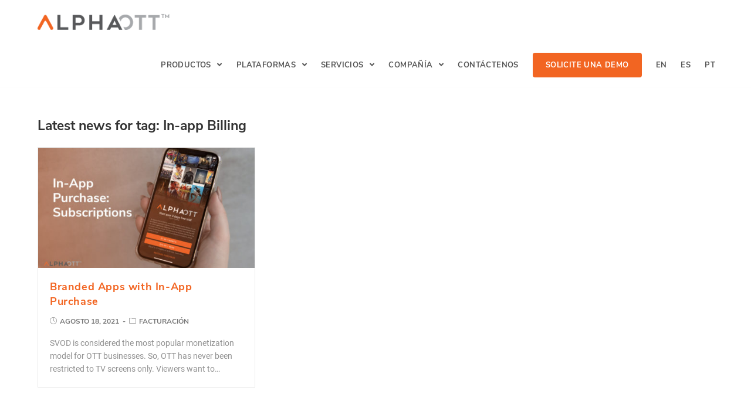

--- FILE ---
content_type: text/html; charset=UTF-8
request_url: https://www.alphaott.com/es/tag/in-app-billing/
body_size: 15682
content:
<!DOCTYPE html><html class="html" lang="es-ES" itemscope itemtype="http://schema.org/WebPage"><head><meta charset="UTF-8"><link rel="profile" href="http://gmpg.org/xfn/11"><title>in-app billing Archives - AlphaOTT</title><meta name="viewport" content="width=device-width, initial-scale=1"><meta name="robots" content="max-snippet:-1, max-image-preview:large, max-video-preview:-1"/><link rel="canonical" href="https://www.alphaott.com/es/tag/in-app-billing/" /><meta property="og:locale" content="es_ES" /><meta property="og:type" content="object" /><meta property="og:title" content="in-app billing Archives - AlphaOTT" /><meta property="og:description" content="Latest news for tag: In-app Billing" /><meta property="og:url" content="https://www.alphaott.com/es/tag/in-app-billing/" /><meta property="og:site_name" content="AlphaOTT" /><meta name="twitter:card" content="summary_large_image" /><meta name="twitter:description" content="Latest news for tag: In-app Billing" /><meta name="twitter:title" content="in-app billing Archives - AlphaOTT" /><script type='application/ld+json' class='yoast-schema-graph yoast-schema-graph--main'>{"@context":"https://schema.org","@graph":[{"@type":"Organization","@id":"https://www.alphaott.com/es/#organization","name":"ALPHA US TECHNOLOGY INC","url":"https://www.alphaott.com/es/","sameAs":[],"logo":{"@type":"ImageObject","@id":"https://www.alphaott.com/es/#logo","inLanguage":"es","url":"https://www.alphaott.com/wp-content/uploads/2020/01/logo.png","width":240,"height":31,"caption":"ALPHA US TECHNOLOGY INC"},"image":{"@id":"https://www.alphaott.com/es/#logo"}},{"@type":"WebSite","@id":"https://www.alphaott.com/es/#website","url":"https://www.alphaott.com/es/","name":"AlphaOTT","inLanguage":"es","description":"IPTV Solution, IPTV Middleware, IPTV System, OTT Player","publisher":{"@id":"https://www.alphaott.com/es/#organization"},"potentialAction":[{"@type":"SearchAction","target":"https://www.alphaott.com/es/?s={search_term_string}","query-input":"required name=search_term_string"}]},{"@type":"CollectionPage","@id":"https://www.alphaott.com/es/tag/in-app-billing/#webpage","url":"https://www.alphaott.com/es/tag/in-app-billing/","name":"in-app billing Archives - AlphaOTT","isPartOf":{"@id":"https://www.alphaott.com/es/#website"},"inLanguage":"es"}]}</script><link rel='dns-prefetch' href='//js-eu1.hs-scripts.com' /><link rel='dns-prefetch' href='//fonts.googleapis.com' /><link rel='dns-prefetch' href='//s.w.org' /><link rel="alternate" type="application/rss+xml" title="AlphaOTT &raquo; Feed" href="https://www.alphaott.com/es/feed/" /><link rel="alternate" type="application/rss+xml" title="AlphaOTT &raquo; Feed de los comentarios" href="https://www.alphaott.com/es/comments/feed/" /><link rel="alternate" type="application/rss+xml" title="AlphaOTT &raquo; Etiqueta in-app billing del feed" href="https://www.alphaott.com/es/tag/in-app-billing/feed/" /><link id='omgf-preload' rel='preload' href='https://www.alphaott.com/wp-content/uploads/omgf/google-fonts-1/nunito-sans-normal-300.woff2' as='font' type='font/woff2' crossorigin /><link id='omgf-preload' rel='preload' href='https://www.alphaott.com/wp-content/uploads/omgf/google-fonts-1/nunito-sans-italic-300.woff2' as='font' type='font/woff2' crossorigin /><link id='omgf-preload' rel='preload' href='https://www.alphaott.com/wp-content/uploads/omgf/google-fonts-1/nunito-sans-normal-400.woff2' as='font' type='font/woff2' crossorigin /><link id='omgf-preload' rel='preload' href='https://www.alphaott.com/wp-content/uploads/omgf/google-fonts-1/nunito-sans-italic-400.woff2' as='font' type='font/woff2' crossorigin /><link id='omgf-preload' rel='preload' href='https://www.alphaott.com/wp-content/uploads/omgf/google-fonts-1/nunito-sans-normal-700.woff2' as='font' type='font/woff2' crossorigin /><link id='omgf-preload' rel='preload' href='https://www.alphaott.com/wp-content/uploads/omgf/google-fonts-1/nunito-sans-italic-700.woff2' as='font' type='font/woff2' crossorigin /><link id='omgf-preload' rel='preload' href='https://www.alphaott.com/wp-content/uploads/omgf/google-fonts-1/nunito-sans-normal-900.woff2' as='font' type='font/woff2' crossorigin /><link id='omgf-preload' rel='preload' href='https://www.alphaott.com/wp-content/uploads/omgf/google-fonts-1/nunito-sans-italic-900.woff2' as='font' type='font/woff2' crossorigin /><link id='omgf-preload' rel='preload' href='https://www.alphaott.com/wp-content/uploads/omgf/google-fonts-1/roboto-normal-400.woff2' as='font' type='font/woff2' crossorigin /><link id='omgf-preload' rel='preload' href='https://www.alphaott.com/wp-content/uploads/omgf/google-fonts-1/roboto-italic-400.woff2' as='font' type='font/woff2' crossorigin /><link id='omgf-preload' rel='preload' href='https://www.alphaott.com/wp-content/uploads/omgf/google-fonts-1/roboto-italic-700.woff2' as='font' type='font/woff2' crossorigin /><link id='omgf-preload' rel='preload' href='https://www.alphaott.com/wp-content/uploads/omgf/google-fonts-1/roboto-normal-700.woff2' as='font' type='font/woff2' crossorigin /><script type="text/javascript">window._wpemojiSettings = {"baseUrl":"https:\/\/s.w.org\/images\/core\/emoji\/12.0.0-1\/72x72\/","ext":".png","svgUrl":"https:\/\/s.w.org\/images\/core\/emoji\/12.0.0-1\/svg\/","svgExt":".svg","source":{"concatemoji":"https:\/\/www.alphaott.com\/wp-includes\/js\/wp-emoji-release.min.js?ver=5.3.20"}};!function(e,a,t){var n,r,o,i=a.createElement("canvas"),p=i.getContext&&i.getContext("2d");function s(e,t){var a=String.fromCharCode;p.clearRect(0,0,i.width,i.height),p.fillText(a.apply(this,e),0,0);e=i.toDataURL();return p.clearRect(0,0,i.width,i.height),p.fillText(a.apply(this,t),0,0),e===i.toDataURL()}function c(e){var t=a.createElement("script");t.src=e,t.defer=t.type="text/javascript",a.getElementsByTagName("head")[0].appendChild(t)}for(o=Array("flag","emoji"),t.supports={everything:!0,everythingExceptFlag:!0},r=0;r<o.length;r++)t.supports[o[r]]=function(e){if(!p||!p.fillText)return!1;switch(p.textBaseline="top",p.font="600 32px Arial",e){case"flag":return s([127987,65039,8205,9895,65039],[127987,65039,8203,9895,65039])?!1:!s([55356,56826,55356,56819],[55356,56826,8203,55356,56819])&&!s([55356,57332,56128,56423,56128,56418,56128,56421,56128,56430,56128,56423,56128,56447],[55356,57332,8203,56128,56423,8203,56128,56418,8203,56128,56421,8203,56128,56430,8203,56128,56423,8203,56128,56447]);case"emoji":return!s([55357,56424,55356,57342,8205,55358,56605,8205,55357,56424,55356,57340],[55357,56424,55356,57342,8203,55358,56605,8203,55357,56424,55356,57340])}return!1}(o[r]),t.supports.everything=t.supports.everything&&t.supports[o[r]],"flag"!==o[r]&&(t.supports.everythingExceptFlag=t.supports.everythingExceptFlag&&t.supports[o[r]]);t.supports.everythingExceptFlag=t.supports.everythingExceptFlag&&!t.supports.flag,t.DOMReady=!1,t.readyCallback=function(){t.DOMReady=!0},t.supports.everything||(n=function(){t.readyCallback()},a.addEventListener?(a.addEventListener("DOMContentLoaded",n,!1),e.addEventListener("load",n,!1)):(e.attachEvent("onload",n),a.attachEvent("onreadystatechange",function(){"complete"===a.readyState&&t.readyCallback()})),(n=t.source||{}).concatemoji?c(n.concatemoji):n.wpemoji&&n.twemoji&&(c(n.twemoji),c(n.wpemoji)))}(window,document,window._wpemojiSettings);</script><style type="text/css">img.wp-smiley,img.emoji{display:inline !important;border:none !important;box-shadow:none !important;height:1em !important;width:1em !important;margin:0 .07em !important;vertical-align:-0.1em !important;background:none !important;padding:0 !important}</style><link rel='stylesheet' id='wp-block-library-css' href='https://www.alphaott.com/wp-includes/css/dist/block-library/style.min.css?ver=5.3.20' type='text/css' media='all' /><link rel='stylesheet' id='wp-block-library-theme-css' href='https://www.alphaott.com/wp-includes/css/dist/block-library/theme.min.css?ver=5.3.20' type='text/css' media='all' /><link rel='stylesheet' id='menu-image-css' href='https://www.alphaott.com/wp-content/plugins/menu-image/includes/css/menu-image.css?ver=2.9.5' type='text/css' media='all' /><link rel='stylesheet' id='trp-language-switcher-style-css' href='https://www.alphaott.com/wp-content/plugins/translatepress-multilingual/assets/css/trp-language-switcher.css?ver=1.8.1' type='text/css' media='all' /><link rel='stylesheet' id='hfe-style-css' href='https://www.alphaott.com/wp-content/plugins/header-footer-elementor/assets/css/header-footer-elementor.css?ver=1.5.7' type='text/css' media='all' /><link rel='stylesheet' id='elementor-icons-css' href='https://www.alphaott.com/wp-content/plugins/elementor/assets/lib/eicons/css/elementor-icons.min.css?ver=5.11.0' type='text/css' media='all' /><link rel='stylesheet' id='elementor-animations-css' href='https://www.alphaott.com/wp-content/plugins/elementor/assets/lib/animations/animations.min.css?ver=3.1.4' type='text/css' media='all' /><link rel='stylesheet' id='elementor-frontend-legacy-css' href='https://www.alphaott.com/wp-content/plugins/elementor/assets/css/frontend-legacy.min.css?ver=3.1.4' type='text/css' media='all' /><link rel='stylesheet' id='elementor-frontend-css' href='https://www.alphaott.com/wp-content/uploads/elementor/css/custom-frontend.min.css?ver=1617184132' type='text/css' media='all' /><link rel='stylesheet' id='elementor-post-6406-css' href='https://www.alphaott.com/wp-content/uploads/elementor/css/post-6406.css?ver=1617184132' type='text/css' media='all' /><link rel='stylesheet' id='post-grid-elementor-addon-main-css' href='https://www.alphaott.com/wp-content/plugins/post-grid-elementor-addon/assets/css/main.css?ver=5.3.20' type='text/css' media='all' /><link rel='stylesheet' id='elementor-global-css' href='https://www.alphaott.com/wp-content/uploads/elementor/css/global.css?ver=1617184132' type='text/css' media='all' /><link rel='stylesheet' id='font-awesome-css' href='https://www.alphaott.com/wp-content/themes/oceanwp/assets/fonts/fontawesome/css/all.min.css?ver=5.11.2' type='text/css' media='all' /><link rel='stylesheet' id='simple-line-icons-css' href='https://www.alphaott.com/wp-content/themes/oceanwp/assets/css/third/simple-line-icons.min.css?ver=2.4.0' type='text/css' media='all' /><link rel='stylesheet' id='magnific-popup-css' href='https://www.alphaott.com/wp-content/themes/oceanwp/assets/css/third/magnific-popup.min.css?ver=1.0.0' type='text/css' media='all' /><link rel='stylesheet' id='elementor-post-1926-css' href='https://www.alphaott.com/wp-content/uploads/elementor/css/post-1926.css?ver=1768386369' type='text/css' media='all' /><link rel='stylesheet' id='hfe-widgets-style-css' href='https://www.alphaott.com/wp-content/plugins/header-footer-elementor/inc/widgets-css/frontend.css?ver=1.5.7' type='text/css' media='all' /><link rel='stylesheet' id='elementor-post-4771-css' href='https://www.alphaott.com/wp-content/uploads/elementor/css/post-4771.css?ver=1617184132' type='text/css' media='all' /><link rel='stylesheet' id='oceanwp-style-css' href='https://www.alphaott.com/wp-content/uploads/oceanwp/main-style.css?ver=1.7.3' type='text/css' media='all' /><link rel='stylesheet' id='oe-widgets-style-css' href='https://www.alphaott.com/wp-content/plugins/ocean-extra/assets/css/widgets.css?ver=5.3.20' type='text/css' media='all' /><link rel='stylesheet' id='google-fonts-1-css' href='https://www.alphaott.com/wp-content/uploads/omgf/google-fonts-1-565/google-fonts-1-565.css?ver=5.3.20' type='text/css' media='all' /><link rel='stylesheet' id='elementor-icons-shared-0-css' href='https://www.alphaott.com/wp-content/plugins/elementor/assets/lib/font-awesome/css/fontawesome.min.css?ver=5.15.1' type='text/css' media='all' /><link rel='stylesheet' id='elementor-icons-fa-solid-css' href='https://www.alphaott.com/wp-content/plugins/elementor/assets/lib/font-awesome/css/solid.min.css?ver=5.15.1' type='text/css' media='all' /><link rel='stylesheet' id='elementor-icons-fa-brands-css' href='https://www.alphaott.com/wp-content/plugins/elementor/assets/lib/font-awesome/css/brands.min.css?ver=5.15.1' type='text/css' media='all' /><script type='text/javascript' src='https://www.alphaott.com/wp-includes/js/jquery/jquery.js?ver=1.12.4-wp'></script><script type='text/javascript' src='https://www.alphaott.com/wp-includes/js/jquery/jquery-migrate.min.js?ver=1.4.1'></script><link rel="EditURI" type="application/rsd+xml" title="RSD" href="https://www.alphaott.com/xmlrpc.php?rsd" /><link rel="wlwmanifest" type="application/wlwmanifest+xml" href="https://www.alphaott.com/wp-includes/wlwmanifest.xml" /> <meta name="generator" content="WordPress 5.3.20" /><script type="text/javascript">var _hsq = _hsq || [];_hsq.push(["setContentType", "listing-page"]);</script><script>(function() {var hbspt = window.hbspt = window.hbspt || {};hbspt.forms = hbspt.forms || {};hbspt._wpFormsQueue = [];hbspt.enqueueForm = function(formDef) {if (hbspt.forms && hbspt.forms.create) {hbspt.forms.create(formDef);} else {hbspt._wpFormsQueue.push(formDef);}};if (!window.hbspt.forms.create) {Object.defineProperty(window.hbspt.forms, 'create', {configurable: true,get: function() {return hbspt._wpCreateForm;},set: function(value) {hbspt._wpCreateForm = value;while (hbspt._wpFormsQueue.length) {var formDef = hbspt._wpFormsQueue.shift();if (!document.currentScript) {var formScriptId = 'leadin-forms-v2-js';hubspot.utils.currentScript = document.getElementById(formScriptId);}hbspt._wpCreateForm.call(hbspt.forms, formDef);}},});}})();</script><script> (function(){ window.ldfdr = window.ldfdr || {}; (function(d, s, ss, fs){ fs = d.getElementsByTagName(s)[0]; function ce(src){ var cs = d.createElement(s); cs.src = src; setTimeout(function(){fs.parentNode.insertBefore(cs,fs)}, 1); } ce(ss); })(document, 'script', 'https://lftracker.leadfeeder.com/lftracker_v1_Xbp1oaE153baEdVj.js'); })(); </script><script>(function(){window.ldfdr = window.ldfdr || {};(function(d, s, ss, fs){fs = d.getElementsByTagName(s)[0];function ce(src){var cs  = d.createElement(s);cs.src = src;setTimeout(function(){fs.parentNode.insertBefore(cs,fs)}, 1);}ce(ss);})(document, 'script', 'https://sc.lfeeder.com/lftracker_v1_DzLR5a5R0nY8BoQ2.js');
})();</script><!--<script src="https://form.jotform.com/static/feedback.js" type="text/javascript"></script><script type="text/javascript">var JFL_210741719363354 = new JotformFeedback({formId: '210741719363354',base: 'https://form.jotform.com/',windowTitle: 'Clone of AlphaOTT Contact Form',background: '#FFA500',fontColor: '#FFFFFF',type: '1',height: 1080,width: 380,openOnLoad: false
});</script>--><script>(function(w,d,s,l,i){w[l]=w[l]||[];w[l].push({'gtm.start':
new Date().getTime(),event:'gtm.js'});var f=d.getElementsByTagName(s)[0],j=d.createElement(s),dl=l!='dataLayer'?'&l='+l:'';j.async=true;j.src=
'https://www.googletagmanager.com/gtm.js?id='+i+dl;f.parentNode.insertBefore(j,f);
})(window,document,'script','dataLayer','GTM-MND9JN9');</script><script> (function(){ window.ldfdr = window.ldfdr || {}; (function(d, s, ss, fs){ fs = d.getElementsByTagName(s)[0]; function ce(src){ var cs = d.createElement(s); cs.src = src; setTimeout(function(){fs.parentNode.insertBefore(cs,fs)}, 1); } ce(ss); })(document, 'script', 'https://sc.lfeeder.com/lftracker_v1_Xbp1oaE153baEdVj.js'); })(); </script><link rel="alternate" hreflang="en-US" href="https://www.alphaott.com/tag/in-app-billing/"/><link rel="alternate" hreflang="es-ES" href="https://www.alphaott.com/es/tag/in-app-billing/"/><link rel="alternate" hreflang="pt-BR" href="https://www.alphaott.com/pt/tag/in-app-billing/"/><script id='nitro-telemetry'>(()=>{window.NitroPack=window.NitroPack||{coreVersion:"na",isCounted:!1};let e=document.createElement("script");if(e.src="https://nitroscripts.com/hTbTgfuWuqarlwmtVlUXraLXYTZrktdW",e.async=!0,e.id="nitro-script",document.head.appendChild(e),!window.NitroPack.isCounted){window.NitroPack.isCounted=!0;let t=()=>{navigator.sendBeacon("https://to.getnitropack.com/p",JSON.stringify({siteId:"hTbTgfuWuqarlwmtVlUXraLXYTZrktdW",url:window.location.href,isOptimized:!!window.IS_NITROPACK,coreVersion:"na",missReason:window.NPTelemetryMetadata?.missReason||"",pageType:window.NPTelemetryMetadata?.pageType||"",isEligibleForOptimization:!!window.NPTelemetryMetadata?.isEligibleForOptimization}))};(()=>{let e=()=>new Promise(e=>{"complete"===document.readyState?e():window.addEventListener("load",e)}),i=()=>new Promise(e=>{document.prerendering?document.addEventListener("prerenderingchange",e,{once:!0}):e()}),a=async()=>{await i(),await e(),t()};a()})(),window.addEventListener("pageshow",e=>{if(e.persisted){let i=document.prerendering||self.performance?.getEntriesByType?.("navigation")[0]?.activationStart>0;"visible"!==document.visibilityState||i||t()}})}})();</script><link rel="icon" href="https://www.alphaott.com/wp-content/uploads/2020/02/cropped-alphaott-favicon-512-32x32.png" sizes="32x32" /><link rel="icon" href="https://www.alphaott.com/wp-content/uploads/2020/02/cropped-alphaott-favicon-512-192x192.png" sizes="192x192" /><link rel="apple-touch-icon-precomposed" href="https://www.alphaott.com/wp-content/uploads/2020/02/cropped-alphaott-favicon-512-180x180.png" /><meta name="msapplication-TileImage" content="https://www.alphaott.com/wp-content/uploads/2020/02/cropped-alphaott-favicon-512-270x270.png" /><style type="text/css" id="wp-custom-css">.eael-fancy-text-prefix,.eael-fancy-text-suffix{display:inline}.elementor-widget-wp-widget-nav_menu a{color:#cacaca;font-size:12px}.elementor-widget-wp-widget-nav_menu a:hover{color:#fff;text-decoration:underline}.elementor-widget-wp-widget-nav_menu ul{list-style:none;margin:0}.elementor-widget-wp-widget-nav_menu ul li.menu-item{line-height:20px}.nf-form-content{padding:0 !important}.nf-form-content .label-above .nf-field-label,.nf-form-content .label-below .nf-field-label,.nf-form-content .label-hidden .nf-field-label{margin-bottom:0 !important;margin-top:16px}.nf-form-content .list-select-wrap .nf-field-element>div{border:none !important;background:none !important}select.ninja-forms-field.nf-element{border-radius:0}.half-page-padded{max-width:600px}#home-top-section{position:relative}#home-top-section::after{content:url("/wp-content/uploads/2020/02/scroll-down-icon.svg");position:absolute;bottom:48px;left:50%;margin-left:-45px}.site-content .meta{text-transform:uppercase;font-family:"Nunito Sans";font-weight:700}.centered-page-header .page-header-title{font-size:36px;font-weight:700;line-height:1.2em}.centered-page-header .page-subheading{font-size:13px;color:#fff;font-weight:600;text-transform:uppercase;line-height:20px;letter-spacing:1.1px;font-family:"Nunito Sans";margin-bottom:8px}.sidebar-box li a{font-family:"Nunito Sans";font-weight:bold;font-size:14px}.sidebar-box li .post-date{display:block;text-transform:uppercase;font-family:"Nunito Sans";font-weight:700;font-size:11px}.navigation .megamenu >li >a.menu-link{font-weight:bold}#site-navigation-wrap .dropdown-menu >li.btn >a >span{font-weight:700}#apply-form{overflow:hidden;border-radius:4px;box-shadow:0 0 10px rgba(0,0,0,0.31)}.menu-image-title-after.menu-image-not-hovered img,.menu-image-hovered.menu-image-title-after .menu-image-hover-wrapper,.menu-image-title-before.menu-image-title{margin-top:-4px;margin-bottom:-2px}.navigation .megamenu li a.menu-link{height:40px}.navigation .megamenu .menu-heading>a{font-weight:bold;text-transform:uppercase}.blog-entry-inner .thumbnail-caption{display:none}#sidr{width:230px}.sidr-open{right:230px}li.sidr-class-bold a{font-weight:700}li.sidr-class-mobile-heading a{font-size:9px;margin:0;padding:0 20px;background:#f8f8f8;font-weight:700;opacity:0.8}#site-logo #site-logo-inner a img,#site-header.center-header #site-navigation-wrap .middle-site-logo a img{width:240px}@media screen and (max-width:820px){html body iframe#LeadboosterContainer.proactiveChat,html body iframe#LeadboosterContainer{height:0 !important;display:none !important}#home-monetization .elementor-icon-box-icon{display:none}}@media screen and (max-width:350px){#site-logo #site-logo-inner a img,#site-header.center-header #site-navigation-wrap .middle-site-logo a img{max-width:170px !important}}</style><style type="text/css">a:hover,a.light:hover,.theme-heading .text::before,#top-bar-content >a:hover,#top-bar-social li.oceanwp-email a:hover,#site-navigation-wrap .dropdown-menu >li >a:hover,#site-header.medium-header #medium-searchform button:hover,.oceanwp-mobile-menu-icon a:hover,.blog-entry.post .blog-entry-header .entry-title a:hover,.blog-entry.post .blog-entry-readmore a:hover,.blog-entry.thumbnail-entry .blog-entry-category a,ul.meta li a:hover,.dropcap,.single nav.post-navigation .nav-links .title,body .related-post-title a:hover,body #wp-calendar caption,body .contact-info-widget.default i,body .contact-info-widget.big-icons i,body .custom-links-widget .oceanwp-custom-links li a:hover,body .custom-links-widget .oceanwp-custom-links li a:hover:before,body .posts-thumbnails-widget li a:hover,body .social-widget li.oceanwp-email a:hover,.comment-author .comment-meta .comment-reply-link,#respond #cancel-comment-reply-link:hover,#footer-widgets .footer-box a:hover,#footer-bottom a:hover,#footer-bottom #footer-bottom-menu a:hover,.sidr a:hover,.sidr-class-dropdown-toggle:hover,.sidr-class-menu-item-has-children.active >a,.sidr-class-menu-item-has-children.active >a >.sidr-class-dropdown-toggle,input[type=checkbox]:checked:before{color:#f26522}input[type="button"],input[type="reset"],input[type="submit"],button[type="submit"],.button,#site-navigation-wrap .dropdown-menu >li.btn >a >span,.thumbnail:hover i,.post-quote-content,.omw-modal .omw-close-modal,body .contact-info-widget.big-icons li:hover i,body div.wpforms-container-full .wpforms-form input[type=submit],body div.wpforms-container-full .wpforms-form button[type=submit],body div.wpforms-container-full .wpforms-form .wpforms-page-button{background-color:#f26522}.widget-title{border-color:#f26522}blockquote{border-color:#f26522}#searchform-dropdown{border-color:#f26522}.dropdown-menu .sub-menu{border-color:#f26522}.blog-entry.large-entry .blog-entry-readmore a:hover{border-color:#f26522}.oceanwp-newsletter-form-wrap input[type="email"]:focus{border-color:#f26522}.social-widget li.oceanwp-email a:hover{border-color:#f26522}#respond #cancel-comment-reply-link:hover{border-color:#f26522}body .contact-info-widget.big-icons li:hover i{border-color:#f26522}#footer-widgets .oceanwp-newsletter-form-wrap input[type="email"]:focus{border-color:#f26522}input[type="button"]:hover,input[type="reset"]:hover,input[type="submit"]:hover,button[type="submit"]:hover,input[type="button"]:focus,input[type="reset"]:focus,input[type="submit"]:focus,button[type="submit"]:focus,.button:hover,#site-navigation-wrap .dropdown-menu >li.btn >a:hover >span,.post-quote-author,.omw-modal .omw-close-modal:hover,body div.wpforms-container-full .wpforms-form input[type=submit]:hover,body div.wpforms-container-full .wpforms-form button[type=submit]:hover,body div.wpforms-container-full .wpforms-form .wpforms-page-button:hover{background-color:#e23d1f}a{color:#f26522}a:hover{color:#ea8f20}.page-header,.has-transparent-header .page-header{padding:32px 0 32px 0}.page-header .page-header-title,.page-header.background-image-page-header .page-header-title{color:#ffffff}body .theme-button,body input[type="submit"],body button[type="submit"],body button,body .button,body div.wpforms-container-full .wpforms-form input[type=submit],body div.wpforms-container-full .wpforms-form button[type=submit],body div.wpforms-container-full .wpforms-form .wpforms-page-button{background-color:#f26522}body .theme-button:hover,body input[type="submit"]:hover,body button[type="submit"]:hover,body button:hover,body .button:hover,body div.wpforms-container-full .wpforms-form input[type=submit]:hover,body div.wpforms-container-full .wpforms-form input[type=submit]:active,body div.wpforms-container-full .wpforms-form button[type=submit]:hover,body div.wpforms-container-full .wpforms-form button[type=submit]:active,body div.wpforms-container-full .wpforms-form .wpforms-page-button:hover,body div.wpforms-container-full .wpforms-form .wpforms-page-button:active{background-color:#dd421f}#top-bar-wrap,.oceanwp-top-bar-sticky{background-color:#212121}#top-bar-wrap{border-color:rgba(241,241,241,0)}#top-bar-wrap,#top-bar-content strong{color:#b7b7b7}#top-bar-content a:hover,#top-bar-social-alt a:hover{color:#ea7012}#site-header{border-color:rgba(241,241,241,0.36)}#site-header.has-header-media .overlay-header-media{background-color:rgba(0,0,0,0.5)}#site-logo #site-logo-inner a img,#site-header.center-header #site-navigation-wrap .middle-site-logo a img{max-width:225px}.effect-one #site-navigation-wrap .dropdown-menu >li >a.menu-link >span:after,.effect-three #site-navigation-wrap .dropdown-menu >li >a.menu-link >span:after,.effect-five #site-navigation-wrap .dropdown-menu >li >a.menu-link >span:before,.effect-five #site-navigation-wrap .dropdown-menu >li >a.menu-link >span:after,.effect-nine #site-navigation-wrap .dropdown-menu >li >a.menu-link >span:before,.effect-nine #site-navigation-wrap .dropdown-menu >li >a.menu-link >span:after{background-color:#f26522}.effect-four #site-navigation-wrap .dropdown-menu >li >a.menu-link >span:before,.effect-four #site-navigation-wrap .dropdown-menu >li >a.menu-link >span:after,.effect-seven #site-navigation-wrap .dropdown-menu >li >a.menu-link:hover >span:after,.effect-seven #site-navigation-wrap .dropdown-menu >li.sfHover >a.menu-link >span:after{color:#f26522}.effect-seven #site-navigation-wrap .dropdown-menu >li >a.menu-link:hover >span:after,.effect-seven #site-navigation-wrap .dropdown-menu >li.sfHover >a.menu-link >span:after{text-shadow:10px 0 #f26522,-10px 0 #f26522}#site-navigation-wrap .dropdown-menu >li >a{padding:0 12px}.dropdown-menu .sub-menu{min-width:191px}.dropdown-menu .sub-menu,#searchform-dropdown,.current-shop-items-dropdown{border-color:#58595b}.dropdown-menu ul li.menu-item,.navigation >ul >li >ul.megamenu.sub-menu >li,.navigation .megamenu li ul.sub-menu{border-color:#ffffff}.dropdown-menu ul li a.menu-link{color:#58595b}#footer-widgets{padding:0}body{font-family:Roboto}h1,h2,h3,h4,h5,h6,.theme-heading,.widget-title,.oceanwp-widget-recent-posts-title,.comment-reply-title,.entry-title,.sidebar-box .widget-title{font-family:Nunito Sans;font-weight:700}#top-bar-content,#top-bar-social-alt{font-size:14px}#site-navigation-wrap .dropdown-menu >li >a,#site-header.full_screen-header .fs-dropdown-menu >li >a,#site-header.top-header #site-navigation-wrap .dropdown-menu >li >a,#site-header.center-header #site-navigation-wrap .dropdown-menu >li >a,#site-header.medium-header #site-navigation-wrap .dropdown-menu >li >a,.oceanwp-mobile-menu-icon a{font-family:Nunito Sans;font-weight:700;letter-spacing:.4px;text-transform:uppercase}.dropdown-menu ul li a.menu-link,#site-header.full_screen-header .fs-dropdown-menu ul.sub-menu li a{font-family:Nunito Sans;font-size:13px}.blog-entry.post .blog-entry-header .entry-title a{color:#f26522}.single-post .entry-title{font-size:36px;color:#f26522;line-height:1}</style></head><body class="archive tag tag-in-app-billing tag-27 wp-custom-logo wp-embed-responsive translatepress-es_ES ehf-template-oceanwp ehf-stylesheet-oceanwp oceanwp-theme sidebar-mobile default-breakpoint content-full-width content-max-width page-header-disabled has-breadcrumbs has-blog-grid pagination-center elementor-default elementor-kit-6406"><div id="outer-wrap" class="site clr"><div id="wrap" class="clr"><header id="site-header" class="minimal-header effect-one clr" data-height="74" itemscope="itemscope" itemtype="http://schema.org/WPHeader"><div id="site-header-inner" class="clr container"><div id="site-logo" class="clr" itemscope itemtype="http://schema.org/Brand"><div id="site-logo-inner" class="clr"><a href="https://www.alphaott.com/es/" class="custom-logo-link" rel="home"><img width="256" height="32" src="https://www.alphaott.com/wp-content/uploads/2021/05/cropped-Asset-87.png" class="custom-logo" alt="AlphaOTT" srcset="https://www.alphaott.com/wp-content/uploads/2021/05/cropped-Asset-87.png 1x, https://www.alphaott.com/wp-content/uploads/2021/05/Asset-87@2x.png 2x" /></a></div></div><div id="site-navigation-wrap" class="clr"><nav id="site-navigation" class="navigation main-navigation clr" itemscope="itemscope" itemtype="http://schema.org/SiteNavigationElement"><ul id="menu-header-main-menu" class="main-menu dropdown-menu sf-menu"><li id="menu-item-2570" class="menu-item menu-item-type-custom menu-item-object-custom menu-item-has-children dropdown menu-item-2570 megamenu-li auto-mega hide-headings"><a href="https://www.alphaott.com/es/middleware-iptv/" class="menu-link"><span class="text-wrap">Productos <span class="nav-arrow fa fa-angle-down"></span></span></a><ul class="megamenu col-2 sub-menu"><li id="menu-item-2102" class="menu-item menu-item-type-custom menu-item-object-custom menu-item-has-children dropdown menu-item-2102 nav-no-click"><a href="#" class="menu-link"><span class="text-wrap">Columna1<span class="nav-arrow fa fa-angle-right"></span></span></a><ul class="sub-menu"><li id="menu-item-3097" class="menu-heading menu-item menu-item-type-custom menu-item-object-custom menu-item-has-children dropdown menu-item-3097 nav-no-click"><a href="#" class="menu-link"><span class="text-wrap">Software<span class="nav-arrow fa fa-angle-right"></span></span></a><ul class="sub-menu"><li id="menu-item-2713" class="menu-item menu-item-type-post_type menu-item-object-page menu-item-2713"><a href="https://www.alphaott.com/es/middleware-iptv/" class="menu-link"><span class="text-wrap">Middleware IPTV CORE™</span></a></li><li id="menu-item-2694" class="menu-item menu-item-type-post_type menu-item-object-page menu-item-2694"><a href="https://www.alphaott.com/es/dispositivos-conectados/" class="menu-link"><span class="text-wrap">Aplicaciones FRONT™</span></a></li><li id="menu-item-6495" class="menu-item menu-item-type-post_type menu-item-object-page menu-item-6495"><a href="https://www.alphaott.com/es/asegure/" class="menu-link"><span class="text-wrap">AlphaOTT SECURE™</span></a></li><li id="menu-item-6496" class="menu-item menu-item-type-post_type menu-item-object-page menu-item-6496"><a href="https://www.alphaott.com/es/red-de-entrega-de-contenido-cdn/" class="menu-link"><span class="text-wrap">AlphaOTT CDN™</span></a></li></ul></li></ul></li><li id="menu-item-2105" class="menu-item menu-item-type-custom menu-item-object-custom menu-item-has-children dropdown menu-item-2105 nav-no-click"><a href="#" class="menu-link"><span class="text-wrap">Columna2<span class="nav-arrow fa fa-angle-right"></span></span></a><ul class="sub-menu"><li id="menu-item-3098" class="menu-heading menu-item menu-item-type-custom menu-item-object-custom menu-item-has-children dropdown menu-item-3098 nav-no-click"><a href="#" class="menu-link"><span class="text-wrap">Hardware<span class="nav-arrow fa fa-angle-right"></span></span></a><ul class="sub-menu"><li id="menu-item-2548" class="menu-item menu-item-type-post_type menu-item-object-page menu-item-2548"><a href="https://www.alphaott.com/es/decodificadores/" class="menu-link"><span class="text-wrap">Decodificadores</span></a></li><li id="menu-item-2547" class="menu-item menu-item-type-post_type menu-item-object-page menu-item-2547"><a href="https://www.alphaott.com/es/transcodificador-alphaott/" class="menu-link"><span class="text-wrap">Transcodificador AlphaOTT</span></a></li></ul></li></ul></li></ul></li><li id="menu-item-2756" class="menu-item menu-item-type-post_type menu-item-object-page menu-item-has-children dropdown menu-item-2756 megamenu-li auto-mega hide-headings"><a href="https://www.alphaott.com/es/dispositivos-conectados/" class="menu-link"><span class="text-wrap">Plataformas <span class="nav-arrow fa fa-angle-down"></span></span></a><ul class="megamenu col-3 sub-menu"><li id="menu-item-2541" class="menu-item menu-item-type-custom menu-item-object-custom menu-item-has-children dropdown menu-item-2541 nav-no-click"><a href="#" class="menu-link"><span class="text-wrap">Columna1<span class="nav-arrow fa fa-angle-right"></span></span></a><ul class="sub-menu"><li id="menu-item-3099" class="menu-heading menu-item menu-item-type-custom menu-item-object-custom menu-item-has-children dropdown menu-item-3099 nav-no-click"><a href="#" class="menu-link"><span class="text-wrap">Web<span class="nav-arrow fa fa-angle-right"></span></span></a><ul class="sub-menu"><li id="menu-item-2540" class="menu-item menu-item-type-post_type menu-item-object-page menu-item-2540"><a href="https://www.alphaott.com/es/aplicacion-webtv/" class="menu-link menu-image-title-after menu-image-not-hovered" "menu-link"><span class="text-wrap"><img width="1" height="1" src="https://www.alphaott.com/wp-content/uploads/2020/02/menu-webtv-grey.svg" class="menu-image menu-image-title-after" alt="AlphaOTT" /><span class="menu-image-title-after menu-image-title">WebTV</span></span></a></li></ul></li><li id="menu-item-3094" class="menu-heading menu-item menu-item-type-custom menu-item-object-custom menu-item-has-children dropdown menu-item-3094 nav-no-click"><a href="#" class="menu-link"><span class="text-wrap">Móvil<span class="nav-arrow fa fa-angle-right"></span></span></a><ul class="sub-menu"><li id="menu-item-2538" class="menu-item menu-item-type-post_type menu-item-object-page menu-item-2538"><a href="https://www.alphaott.com/es/aplicacion-movil-android/" class="menu-link menu-image-title-after menu-image-not-hovered" "menu-link"><span class="text-wrap"><img width="1" height="1" src="https://www.alphaott.com/wp-content/uploads/2020/02/menu-android-grey.svg" class="menu-image menu-image-title-after" alt="AlphaOTT" /><span class="menu-image-title-after menu-image-title">Móvil Android</span></span></a></li><li id="menu-item-2539" class="menu-item menu-item-type-post_type menu-item-object-page menu-item-2539"><a href="https://www.alphaott.com/es/aplicacion-ios/" class="menu-link menu-image-title-after menu-image-not-hovered" "menu-link"><span class="text-wrap"><img width="1" height="1" src="https://www.alphaott.com/wp-content/uploads/2020/02/menu-ios-grey.svg" class="menu-image menu-image-title-after" alt="" /><span class="menu-image-title-after menu-image-title">iOS</span></span></a></li></ul></li></ul></li><li id="menu-item-2542" class="menu-item menu-item-type-custom menu-item-object-custom menu-item-has-children dropdown menu-item-2542 nav-no-click"><a href="#" class="menu-link"><span class="text-wrap">Columna2<span class="nav-arrow fa fa-angle-right"></span></span></a><ul class="sub-menu"><li id="menu-item-2543" class="menu-heading menu-item menu-item-type-custom menu-item-object-custom menu-item-has-children dropdown menu-item-2543 nav-no-click"><a href="#" class="menu-link"><span class="text-wrap">TV<span class="nav-arrow fa fa-angle-right"></span></span></a><ul class="sub-menu"><li id="menu-item-2535" class="menu-item menu-item-type-post_type menu-item-object-page menu-item-2535"><a href="https://www.alphaott.com/es/aplicacion-android-tv/" class="menu-link menu-image-title-after menu-image-not-hovered" "menu-link"><span class="text-wrap"><img width="1" height="1" src="https://www.alphaott.com/wp-content/uploads/2020/02/menu-android-grey.svg" class="menu-image menu-image-title-after" alt="AlphaOTT" /><span class="menu-image-title-after menu-image-title">Android TV</span></span></a></li><li id="menu-item-2534" class="menu-item menu-item-type-post_type menu-item-object-page menu-item-2534"><a href="https://www.alphaott.com/es/aplicacion-amazon-fire-tv/" class="menu-link menu-image-title-after menu-image-not-hovered" "menu-link"><span class="text-wrap"><img width="1" height="1" src="https://www.alphaott.com/wp-content/uploads/2020/02/menu-amazno-grey.svg" class="menu-image menu-image-title-after" alt="AlphaOTT" /><span class="menu-image-title-after menu-image-title">Amazon Fire TV</span></span></a></li><li id="menu-item-2536" class="menu-item menu-item-type-post_type menu-item-object-page menu-item-2536"><a href="https://www.alphaott.com/es/aplicacion-appletv/" class="menu-link menu-image-title-after menu-image-not-hovered" "menu-link"><span class="text-wrap"><img width="1" height="1" src="https://www.alphaott.com/wp-content/uploads/2020/02/menu-appletv-grey.svg" class="menu-image menu-image-title-after" alt="menu-appletv-grey" /><span class="menu-image-title-after menu-image-title">AppleTV</span></span></a></li><li id="menu-item-2537" class="menu-item menu-item-type-post_type menu-item-object-page menu-item-2537"><a href="https://www.alphaott.com/es/roku-application/" class="menu-link menu-image-title-after menu-image-not-hovered" "menu-link"><span class="text-wrap"><img width="1" height="1" src="https://www.alphaott.com/wp-content/uploads/2020/02/menu-roku-grey.svg" class="menu-image menu-image-title-after" alt="" /><span class="menu-image-title-after menu-image-title">Roku</span></span></a></li><li id="menu-item-2533" class="menu-item menu-item-type-post_type menu-item-object-page menu-item-2533"><a href="https://www.alphaott.com/es/samsung-smart-tv-application/" class="menu-link menu-image-title-after menu-image-not-hovered" "menu-link"><span class="text-wrap"><img width="1" height="1" src="https://www.alphaott.com/wp-content/uploads/2020/02/menu-samsung-s-grey.svg" class="menu-image menu-image-title-after" alt="" /><span class="menu-image-title-after menu-image-title">Samsung SmartTV</span></span></a></li><li id="menu-item-2532" class="menu-item menu-item-type-post_type menu-item-object-page menu-item-2532"><a href="https://www.alphaott.com/es/aplicacion-lg-smart-tv/" class="menu-link menu-image-title-after menu-image-not-hovered" "menu-link"><span class="text-wrap"><img width="1" height="1" src="https://www.alphaott.com/wp-content/uploads/2020/02/menu-lg-grey.svg" class="menu-image menu-image-title-after" alt="" /><span class="menu-image-title-after menu-image-title">LG SmartTV</span></span></a></li></ul></li></ul></li><li id="menu-item-2549" class="menu-item menu-item-type-custom menu-item-object-custom menu-item-has-children dropdown menu-item-2549"><a href="#" class="menu-link"><span class="text-wrap">Columna3<span class="nav-arrow fa fa-angle-right"></span></span></a><ul class="sub-menu"><li id="menu-item-3100" class="menu-heading menu-item menu-item-type-custom menu-item-object-custom menu-item-has-children dropdown menu-item-3100 nav-no-click"><a href="#" class="menu-link"><span class="text-wrap">Transmisión<span class="nav-arrow fa fa-angle-right"></span></span></a><ul class="sub-menu"><li id="menu-item-2531" class="menu-item menu-item-type-post_type menu-item-object-page menu-item-2531"><a href="https://www.alphaott.com/es/chromecast-casting/" class="menu-link menu-image-title-after menu-image-not-hovered" "menu-link"><span class="text-wrap"><img width="1" height="1" src="https://www.alphaott.com/wp-content/uploads/2020/02/menu-cast-grey.svg" class="menu-image menu-image-title-after" alt="menu-cast-grey" /><span class="menu-image-title-after menu-image-title">Chromecast</span></span></a></li><li id="menu-item-2530" class="menu-item menu-item-type-post_type menu-item-object-page menu-item-2530"><a href="https://www.alphaott.com/es/difusion-airplay/" class="menu-link menu-image-title-after menu-image-not-hovered" "menu-link"><span class="text-wrap"><img width="1" height="1" src="https://www.alphaott.com/wp-content/uploads/2020/02/menu-airplay-grey.svg" class="menu-image menu-image-title-after" alt="AlphaOTT" /><span class="menu-image-title-after menu-image-title">Airplay</span></span></a></li></ul></li></ul></li></ul></li><li id="menu-item-2365" class="menu-item menu-item-type-custom menu-item-object-custom menu-item-has-children dropdown menu-item-2365"><a href="https://www.alphaott.com/es/integracion-de-sistema/" class="menu-link"><span class="text-wrap">Servicios <span class="nav-arrow fa fa-angle-down"></span></span></a><ul class="sub-menu"><li id="menu-item-2368" class="menu-item menu-item-type-post_type menu-item-object-page menu-item-2368"><a href="https://www.alphaott.com/es/integracion-de-sistema/" class="menu-link"><span class="text-wrap">Integración de Sistemas</span></a></li><li id="menu-item-2367" class="menu-item menu-item-type-post_type menu-item-object-page menu-item-2367"><a href="https://www.alphaott.com/es/alimentacion/" class="menu-link"><span class="text-wrap">Inserción de contenido</span></a></li></ul></li><li id="menu-item-32" class="menu-item menu-item-type-post_type menu-item-object-page menu-item-has-children dropdown menu-item-32"><a href="https://www.alphaott.com/es/acerca-de/" class="menu-link"><span class="text-wrap">Compañía <span class="nav-arrow fa fa-angle-down"></span></span></a><ul class="sub-menu"><li id="menu-item-6183" class="menu-item menu-item-type-post_type menu-item-object-page menu-item-6183"><a href="https://www.alphaott.com/es/acerca-de/" class="menu-link"><span class="text-wrap">Acerca de AlphaOTT Company</span></a></li><li id="menu-item-2607" class="menu-item menu-item-type-post_type menu-item-object-page menu-item-2607"><a href="https://www.alphaott.com/es/socios/" class="menu-link"><span class="text-wrap">Socios</span></a></li><li id="menu-item-6400" class="menu-item menu-item-type-post_type menu-item-object-page menu-item-6400"><a href="https://www.alphaott.com/es/hiring/" class="menu-link"><span class="text-wrap">Estamos empleando</span></a></li></ul></li><li id="menu-item-2603" class="menu-item menu-item-type-post_type menu-item-object-page menu-item-2603"><a href="https://www.alphaott.com/es/contacto/" class="menu-link"><span class="text-wrap">Contáctenos</span></a></li><li id="menu-item-7089" class="btn menu-item menu-item-type-post_type menu-item-object-page menu-item-7089"><a href="https://www.alphaott.com/es/solicitar-una-demostracion/" class="menu-link"><span class="text-wrap">Solicite una demo</span></a></li><li id="menu-item-6263" class="trp-language-switcher-container menu-item menu-item-type-post_type menu-item-object-language_switcher menu-item-6263"><a href="https://www.alphaott.com/tag/in-app-billing/" class="menu-link"><span class="text-wrap"><span data-no-translation><span class="trp-ls-language-name">EN</span></span></span></a></li><li id="menu-item-6262" class="trp-language-switcher-container menu-item menu-item-type-post_type menu-item-object-language_switcher menu-item-6262"><a href="https://www.alphaott.com/es/tag/in-app-billing/" class="menu-link"><span class="text-wrap"><span data-no-translation><span class="trp-ls-language-name">ES</span></span></span></a></li><li id="menu-item-6699" class="trp-language-switcher-container menu-item menu-item-type-post_type menu-item-object-language_switcher menu-item-6699"><a href="https://www.alphaott.com/pt/tag/in-app-billing/" class="menu-link"><span class="text-wrap"><span data-no-translation><span class="trp-ls-language-name">PT</span></span></span></a></li></ul></nav></div><div class="oceanwp-mobile-menu-icon clr mobile-right"><a href="#" class="mobile-menu"><i class="fa fa-bars"></i><span class="oceanwp-text" data-no-translation="" data-trp-gettext="">Menú</span></a></div></div></header><main id="main" class="site-main clr" ><div id="content-wrap" class="container clr"><div id="primary" class="content-area clr"><div id="content" class="site-content clr"><div class="clr tax-desc"><h1>Latest news for tag: In-app Billing</h1></div><div id="blog-entries" class="entries clr oceanwp-row blog-grid blog-equal-heights"><article id="post-6932" class="blog-entry clr col span_1_of_3 col-1 grid-entry post-6932 post type-post status-publish format-standard has-post-thumbnail hentry category-billing tag-in-app-billing tag-in-app-payment tag-ott-monetization entry has-media"><div class="blog-entry-inner clr"><div class="thumbnail"><a href="https://www.alphaott.com/es/branded-apps-with-in-app-subscription-payment/" class="thumbnail-link"><img width="450" height="250" src="https://www.alphaott.com/wp-content/uploads/2021/08/in-app-450x250.jpg" class="attachment-thumbnail size-thumbnail wp-post-image" alt="Branded Apps with In-App Purchase" itemprop="image" srcset="https://www.alphaott.com/wp-content/uploads/2021/08/in-app-450x250.jpg 450w, https://www.alphaott.com/wp-content/uploads/2021/08/in-app-20x12.jpg 20w, https://www.alphaott.com/wp-content/uploads/2021/08/in-app-36x21.jpg 36w, https://www.alphaott.com/wp-content/uploads/2021/08/in-app-48x28.jpg 48w" sizes="(max-width: 450px) 100vw, 450px" /><span class="overlay"></span></a><div class="thumbnail-caption">Branded Apps with In-App Purchase</div></div><header class="blog-entry-header clr"><h2 class="blog-entry-title entry-title"><a href="https://www.alphaott.com/es/branded-apps-with-in-app-subscription-payment/" title="Branded Apps with In-App Purchase" rel="bookmark">Branded Apps with In-App Purchase</a></h2></header><ul class="meta clr"><li class="meta-date" itemprop="datePublished"><i class="icon-clock"></i>agosto 18, 2021</li><li class="meta-cat"><i class="icon-folder"></i><a href="https://www.alphaott.com/es/category/billing/" rel="category tag">Facturación</a></li></ul><div class="blog-entry-summary clr" itemprop="text"> <p> SVOD is considered the most popular monetization model for OTT businesses. So, OTT has never been restricted to TV screens only. Viewers want to&hellip; </p> </div></div></article></div></div></div></div><script nitro-exclude>var heartbeatData = new FormData(); heartbeatData.append('nitroHeartbeat', '1');fetch(location.href, {method: 'POST', body: heartbeatData, credentials: 'omit'});</script><script nitro-exclude>if (!window.NITROPACK_STATE || window.NITROPACK_STATE != 'FRESH') {var proxyPurgeOnly = 0;if (typeof navigator.sendBeacon !== 'undefined') {var nitroData = new FormData(); nitroData.append('nitroBeaconUrl', 'aHR0cHM6Ly93d3cuYWxwaGFvdHQuY29tL2VzL3RhZy9pbi1hcHAtYmlsbGluZy8='); nitroData.append('nitroBeaconCookies', 'W10='); nitroData.append('nitroBeaconHash', 'cbef3f9afbd4e4119b68921203da1b11387b1d26cb53bc27f932c86786ffcf32cca5fddc175a0e3f97f2f200e3611047736819c96b2f9789c9863bcb392f56ad'); nitroData.append('proxyPurgeOnly', ''); nitroData.append('layout', 'tag'); navigator.sendBeacon(location.href, nitroData);} else {var xhr = new XMLHttpRequest(); xhr.open('POST', location.href, true); xhr.setRequestHeader('Content-Type', 'application/x-www-form-urlencoded'); xhr.send('nitroBeaconUrl=aHR0cHM6Ly93d3cuYWxwaGFvdHQuY29tL2VzL3RhZy9pbi1hcHAtYmlsbGluZy8=&nitroBeaconCookies=W10=&nitroBeaconHash=cbef3f9afbd4e4119b68921203da1b11387b1d26cb53bc27f932c86786ffcf32cca5fddc175a0e3f97f2f200e3611047736819c96b2f9789c9863bcb392f56ad&proxyPurgeOnly=&layout=tag');}}</script> </main> <footer id="footer" class="site-footer" itemscope="itemscope" itemtype="http://schema.org/WPFooter"> <div id="footer-inner" class="clr"> <div id="footer-widgets" class="oceanwp-row clr"><div class="footer-widgets-inner"> <div data-elementor-type="wp-post" data-elementor-id="1926" class="elementor elementor-1926" data-elementor-settings="[]"><div class="elementor-inner"><div class="elementor-section-wrap"><section class="elementor-section elementor-top-section elementor-element elementor-element-8128d93 elementor-section-content-middle elementor-section-stretched elementor-section-boxed elementor-section-height-default elementor-section-height-default" data-id="8128d93" data-element_type="section" data-settings="{&quot;background_background&quot;:&quot;gradient&quot;,&quot;stretch_section&quot;:&quot;section-stretched&quot;}"><div class="elementor-container elementor-column-gap-no"><div class="elementor-row"><div class="elementor-column elementor-col-100 elementor-top-column elementor-element elementor-element-1ab4ad6" data-id="1ab4ad6" data-element_type="column"><div class="elementor-column-wrap elementor-element-populated"><div class="elementor-widget-wrap"><section class="elementor-section elementor-inner-section elementor-element elementor-element-ef03158 elementor-section-boxed elementor-section-height-default elementor-section-height-default" data-id="ef03158" data-element_type="section"><div class="elementor-container elementor-column-gap-default"><div class="elementor-row"><div class="elementor-column elementor-col-50 elementor-inner-column elementor-element elementor-element-f796bc0" data-id="f796bc0" data-element_type="column"><div class="elementor-column-wrap elementor-element-populated"><div class="elementor-widget-wrap"><div class="elementor-element elementor-element-1a84be0 elementor-widget elementor-widget-heading" data-id="1a84be0" data-element_type="widget" data-widget_type="heading.default"><div class="elementor-widget-container"><h2 class="elementor-heading-title elementor-size-default">¿Interesado en nuestras soluciones IPTV / OTT?     -  ¡Solicite una demostración o llámenos!</h2></div></div><div class="elementor-element elementor-element-4fc2a54 elementor-widget elementor-widget-text-editor" data-id="4fc2a54" data-element_type="widget" data-widget_type="text-editor.default"><div class="elementor-widget-container"><div class="elementor-text-editor elementor-clearfix">Contáctenos para el diseño gratuito del sistema IPTV para su proyecto.</div></div></div></div></div></div><div class="elementor-column elementor-col-50 elementor-inner-column elementor-element elementor-element-cf78533" data-id="cf78533" data-element_type="column"><div class="elementor-column-wrap elementor-element-populated"><div class="elementor-widget-wrap"><div class="elementor-element elementor-element-d0f848a elementor-align-right elementor-mobile-align-left elementor-widget elementor-widget-button" data-id="d0f848a" data-element_type="widget" data-widget_type="button.default"><div class="elementor-widget-container"><div class="elementor-button-wrapper"><a href="https://www.alphaott.com/es/solicitar-una-demostracion/" class="elementor-button-link elementor-button elementor-size-sm elementor-animation-grow" role="button"><span class="elementor-button-content-wrapper"><span class="elementor-button-text">Solicite una demo</span></span></a></div></div></div></div></div></div></div></div></section></div></div></div></div></div></section><section class="elementor-section elementor-top-section elementor-element elementor-element-386f5577 elementor-section-stretched elementor-section-boxed elementor-section-height-default elementor-section-height-default" data-id="386f5577" data-element_type="section" data-settings="{&quot;background_background&quot;:&quot;gradient&quot;,&quot;stretch_section&quot;:&quot;section-stretched&quot;}"><div class="elementor-container elementor-column-gap-default"><div class="elementor-row"><div class="elementor-column elementor-col-20 elementor-top-column elementor-element elementor-element-ff69b2f" data-id="ff69b2f" data-element_type="column"><div class="elementor-column-wrap elementor-element-populated"><div class="elementor-widget-wrap"><div class="elementor-element elementor-element-4af981f elementor-widget elementor-widget-image" data-id="4af981f" data-element_type="widget" data-widget_type="image.default"><div class="elementor-widget-container"><div class="elementor-image"><img width="505" height="64" src="https://www.alphaott.com/wp-content/uploads/2020/01/alphaott-white.png" class="attachment-full size-full" alt="" srcset="https://www.alphaott.com/wp-content/uploads/2020/01/alphaott-white.png 505w, https://www.alphaott.com/wp-content/uploads/2020/01/alphaott-white-300x38.png 300w, https://www.alphaott.com/wp-content/uploads/2020/01/alphaott-white-20x3.png 20w, https://www.alphaott.com/wp-content/uploads/2020/01/alphaott-white-36x5.png 36w, https://www.alphaott.com/wp-content/uploads/2020/01/alphaott-white-48x6.png 48w" sizes="(max-width: 505px) 100vw, 505px" /></div></div></div><div class="elementor-element elementor-element-941024c elementor-hidden-phone elementor-widget elementor-widget-text-editor" data-id="941024c" data-element_type="widget" data-widget_type="text-editor.default"><div class="elementor-widget-container"><div class="elementor-text-editor elementor-clearfix"><p><strong><span data-preserver-spaces="true">Alpha US Technology INC</span></strong><span data-preserver-spaces="true">&nbsp;es un&nbsp;</span><strong><span data-preserver-spaces="true">Ofrecemos soluciones de IPTV</span></strong><span data-preserver-spaces="true"> listas para usar a nuestros&nbsp;</span><strong><span data-preserver-spaces="true">clientes, al mismo tiempo que </span></strong><span data-preserver-spaces="true">brindamos un desarrollo de IPTV&nbsp;</span><strong><span data-preserver-spaces="true">personalizado que satisface y </span></strong><span data-preserver-spaces="true">supera las necesidades de </span></p><p><span data-preserver-spaces="true">nuestros clientes. Nos&nbsp;</span><strong><span data-preserver-spaces="true">esforzamos por la innovación</span></strong><span data-preserver-spaces="true"> constante en el campo de los&nbsp;</span><strong><span data-preserver-spaces="true">sistemas IPTV/OTT, manteniendo</span></strong><span data-preserver-spaces="true">la alta calidad, la seguridad y la&nbsp;</span><strong><span data-preserver-spaces="true">satisfacción del cliente es </span></strong><span data-preserver-spaces="true">nuestra principal prioridad. </span><strong><span data-preserver-spaces="true">AlphaOTT </span></strong><a class="_e75a791d-denali-editor-page-rtfLink" href="https://www.alphaott.com/es/category/iptv-middleware/" target="_blank" rel="noopener"><strong><span data-preserver-spaces="true">Ofrecemos soluciones de IPTV</span></strong></a><span data-preserver-spaces="true"><b> AlphaOTT.<br></b></span></p></div></div></div></div></div></div><div class="elementor-column elementor-col-20 elementor-top-column elementor-element elementor-element-57d4465 elementor-hidden-phone" data-id="57d4465" data-element_type="column"><div class="elementor-column-wrap elementor-element-populated"><div class="elementor-widget-wrap"><div class="elementor-element elementor-element-7d0c3da elementor-widget elementor-widget-heading" data-id="7d0c3da" data-element_type="widget" data-widget_type="heading.default"><div class="elementor-widget-container"><h2 class="elementor-heading-title elementor-size-default">Industrias</h2></div></div><div class="elementor-element elementor-element-a441fd9 elementor-widget elementor-widget-wp-widget-nav_menu" data-id="a441fd9" data-element_type="widget" data-widget_type="wp-widget-nav_menu.default"><div class="elementor-widget-container"><div class="menu-industries-container"><ul id="menu-industries" class="menu"><li id="menu-item-2574" class="menu-item menu-item-type-post_type menu-item-object-page menu-item-2574"><a href="https://www.alphaott.com/es/iptv-for-isp/">ISP</a></li><li id="menu-item-2576" class="menu-item menu-item-type-post_type menu-item-object-page menu-item-2576"><a href="https://www.alphaott.com/es/iptv-for-telco/">Telecomunicaciones</a></li><li id="menu-item-2780" class="menu-item menu-item-type-post_type menu-item-object-page menu-item-2780"><a href="https://www.alphaott.com/es/iptv-for-cable-operators/">Operadoras de Cable</a></li><li id="menu-item-2581" class="menu-item menu-item-type-post_type menu-item-object-page menu-item-2581"><a href="https://www.alphaott.com/es/ott-for-operators/">Operadoras de TV</a></li><li id="menu-item-2573" class="menu-item menu-item-type-post_type menu-item-object-page menu-item-2573"><a href="https://www.alphaott.com/es/iptv-for-hotels/">Hotelería</a></li><li id="menu-item-2572" class="menu-item menu-item-type-post_type menu-item-object-page menu-item-2572"><a href="https://www.alphaott.com/es/iptv-for-hospitals/">Salud</a></li><li id="menu-item-2580" class="menu-item menu-item-type-post_type menu-item-object-page menu-item-2580"><a href="https://www.alphaott.com/es/iptv-ott-for-residencies/">Residencial</a></li><li id="menu-item-2779" class="menu-item menu-item-type-post_type menu-item-object-page menu-item-2779"><a href="https://www.alphaott.com/es/iptv-ott-para-la-iglesia/">Religiosa</a></li><li id="menu-item-2578" class="menu-item menu-item-type-post_type menu-item-object-page menu-item-2578"><a href="https://www.alphaott.com/es/iptv-ott-for-corporations/">Empresas</a></li><li id="menu-item-2579" class="menu-item menu-item-type-post_type menu-item-object-page menu-item-2579"><a href="https://www.alphaott.com/es/iptv-ott-for-government/">Gobierno</a></li><li id="menu-item-2575" class="menu-item menu-item-type-post_type menu-item-object-page menu-item-2575"><a href="https://www.alphaott.com/es/iptv-for-maritime/">Marítimo</a></li><li id="menu-item-2577" class="menu-item menu-item-type-post_type menu-item-object-page menu-item-2577"><a href="https://www.alphaott.com/es/iptv-ott-for-campus/">Educación</a></li></ul></div></div></div></div></div></div><div class="elementor-column elementor-col-20 elementor-top-column elementor-element elementor-element-ee14c11 elementor-hidden-phone" data-id="ee14c11" data-element_type="column"><div class="elementor-column-wrap elementor-element-populated"><div class="elementor-widget-wrap"><div class="elementor-element elementor-element-395080a elementor-widget elementor-widget-heading" data-id="395080a" data-element_type="widget" data-widget_type="heading.default"><div class="elementor-widget-container"><h2 class="elementor-heading-title elementor-size-default">Soluciones IPTV</h2></div></div><div class="elementor-element elementor-element-d870909 elementor-widget elementor-widget-wp-widget-nav_menu" data-id="d870909" data-element_type="widget" data-widget_type="wp-widget-nav_menu.default"><div class="elementor-widget-container"><div class="menu-ip-solutions-footer-container"><ul id="menu-ip-solutions-footer" class="menu"><li id="menu-item-2817" class="menu-item menu-item-type-post_type menu-item-object-page menu-item-2817"><a href="https://www.alphaott.com/es/middleware-iptv/">Middleware IPTV CORE™</a></li><li id="menu-item-2587" class="menu-item menu-item-type-post_type menu-item-object-page menu-item-2587"><a href="https://www.alphaott.com/es/turnkey-iptv-solution/">Soluciones IPTV llave en mano</a></li><li id="menu-item-2585" class="menu-item menu-item-type-post_type menu-item-object-page menu-item-2585"><a href="https://www.alphaott.com/es/ott-solutions-businesses/">Soluciones OTT</a></li><li id="menu-item-2583" class="menu-item menu-item-type-post_type menu-item-object-page menu-item-2583"><a href="https://www.alphaott.com/es/dispositivos-conectados/">Aplicaciones FRONT™</a></li><li id="menu-item-2818" class="menu-item menu-item-type-post_type menu-item-object-page menu-item-2818"><a href="https://www.alphaott.com/es/content-delivery-network/">Red de entrega de contenidos (CDN)</a></li><li id="menu-item-2582" class="menu-item menu-item-type-post_type menu-item-object-page menu-item-2582"><a href="https://www.alphaott.com/es/transcodificador-alphaott/">Transcodificador</a></li><li id="menu-item-2586" class="menu-item menu-item-type-post_type menu-item-object-page menu-item-2586"><a href="https://www.alphaott.com/es/decodificadores/">Decodificadores</a></li></ul></div></div></div><div class="elementor-element elementor-element-199784b elementor-widget elementor-widget-heading" data-id="199784b" data-element_type="widget" data-widget_type="heading.default"><div class="elementor-widget-container"><h2 class="elementor-heading-title elementor-size-default">Servicios</h2></div></div><div class="elementor-element elementor-element-096a8ec elementor-widget elementor-widget-wp-widget-nav_menu" data-id="096a8ec" data-element_type="widget" data-widget_type="wp-widget-nav_menu.default"><div class="elementor-widget-container"><div class="menu-services-container"><ul id="menu-services" class="menu"><li id="menu-item-2816" class="menu-item menu-item-type-post_type menu-item-object-page menu-item-2816"><a href="https://www.alphaott.com/es/integracion-de-sistema/">Integración de Sistemas</a></li><li id="menu-item-2814" class="menu-item menu-item-type-post_type menu-item-object-page menu-item-2814"><a href="https://www.alphaott.com/es/consultancy/">Consultoría</a></li><li id="menu-item-2815" class="menu-item menu-item-type-post_type menu-item-object-page menu-item-2815"><a href="https://www.alphaott.com/es/alimentacion/">Inserción de contenido</a></li></ul></div></div></div></div></div></div><div class="elementor-column elementor-col-20 elementor-top-column elementor-element elementor-element-515dcbe elementor-hidden-phone" data-id="515dcbe" data-element_type="column"><div class="elementor-column-wrap elementor-element-populated"><div class="elementor-widget-wrap"><div class="elementor-element elementor-element-c036227 elementor-widget elementor-widget-heading" data-id="c036227" data-element_type="widget" data-widget_type="heading.default"><div class="elementor-widget-container"><h2 class="elementor-heading-title elementor-size-default">About AlphaOTT™</h2></div></div><div class="elementor-element elementor-element-c93fccd elementor-widget elementor-widget-wp-widget-nav_menu" data-id="c93fccd" data-element_type="widget" data-widget_type="wp-widget-nav_menu.default"><div class="elementor-widget-container"><div class="menu-about-alphaott-footer-container"><ul id="menu-about-alphaott-footer" class="menu"><li id="menu-item-6182" class="menu-item menu-item-type-post_type menu-item-object-page menu-item-6182"><a href="https://www.alphaott.com/es/acerca-de/">Nosotros</a></li><li id="menu-item-2015" class="menu-item menu-item-type-post_type menu-item-object-page menu-item-2015"><a href="https://www.alphaott.com/es/socios/">Socios</a></li><li id="menu-item-6399" class="menu-item menu-item-type-post_type menu-item-object-page menu-item-6399"><a href="https://www.alphaott.com/es/hiring/">Estamos empleando</a></li><li id="menu-item-2821" class="menu-item menu-item-type-post_type menu-item-object-page menu-item-2821"><a href="https://www.alphaott.com/es/contacto/">Contáctenos</a></li></ul></div></div></div></div></div></div><div class="elementor-column elementor-col-20 elementor-top-column elementor-element elementor-element-c571d15 elementor-hidden-phone" data-id="c571d15" data-element_type="column"><div class="elementor-column-wrap elementor-element-populated"><div class="elementor-widget-wrap"><div class="elementor-element elementor-element-9c2b07a elementor-widget elementor-widget-heading" data-id="9c2b07a" data-element_type="widget" data-widget_type="heading.default"><div class="elementor-widget-container"><h2 class="elementor-heading-title elementor-size-default">Contáctenos</h2></div></div><div class="elementor-element elementor-element-2a1712e elementor-icon-list--layout-traditional elementor-list-item-link-full_width elementor-widget elementor-widget-icon-list" data-id="2a1712e" data-element_type="widget" data-widget_type="icon-list.default"><div class="elementor-widget-container"><ul class="elementor-icon-list-items"><li class="elementor-icon-list-item"><span class="elementor-icon-list-icon"><i aria-hidden="true" class="fas fa-map-marker-alt"></i></span><span class="elementor-icon-list-text">1101 Brickell Avenue <br>South Tower, 8th Floor <br>Miami, FL 33131, USA</span></li><li class="elementor-icon-list-item"><span class="elementor-icon-list-icon"><i aria-hidden="true" class="fas fa-phone-alt"></i></span><span class="elementor-icon-list-text">(302) 502-0096</span></li><li class="elementor-icon-list-item"><span class="elementor-icon-list-icon"><i aria-hidden="true" class="fas fa-envelope"></i></span><span class="elementor-icon-list-text">info@alphaott.com</span></li></ul></div></div><div class="elementor-element elementor-element-35f69f0 elementor-hidden-phone elementor-widget elementor-widget-heading" data-id="35f69f0" data-element_type="widget" data-widget_type="heading.default"><div class="elementor-widget-container"><h2 class="elementor-heading-title elementor-size-default">Conecta con nosotros</h2></div></div><div class="elementor-element elementor-element-95c8af1 e-grid-align-left elementor-hidden-phone elementor-grid-4 elementor-shape-rounded elementor-widget elementor-widget-social-icons" data-id="95c8af1" data-element_type="widget" data-widget_type="social-icons.default"><div class="elementor-widget-container"><div class="elementor-social-icons-wrapper elementor-grid"><div class="elementor-grid-item"><a class="elementor-icon elementor-social-icon elementor-social-icon-linkedin elementor-repeater-item-7f4fa94" href="https://www.linkedin.com/company/alphaott" target="_blank"><span class="elementor-screen-only">Linkedin</span><i class="fab fa-linkedin"></i></a></div><div class="elementor-grid-item"><a class="elementor-icon elementor-social-icon elementor-social-icon-youtube elementor-repeater-item-39372d0" href="https://www.youtube.com/channel/UCXhZbXzWcL8eu6c8O2yLoUg" target="_blank"><span class="elementor-screen-only">Youtube</span><i class="fab fa-youtube"></i></a></div><div class="elementor-grid-item"><a class="elementor-icon elementor-social-icon elementor-social-icon-facebook elementor-repeater-item-cffdbbf" href="https://www.facebook.com/alphaottofficial" target="_blank"><span class="elementor-screen-only">Facebook</span><i class="fab fa-facebook"></i></a></div><div class="elementor-grid-item"><a class="elementor-icon elementor-social-icon elementor-social-icon-twitter elementor-repeater-item-16754d0" href="https://twitter.com/alpha_ott" target="_blank"><span class="elementor-screen-only">Twitter</span><i class="fab fa-twitter"></i></a></div></div></div></div></div></div></div></div></div></section><section class="elementor-section elementor-top-section elementor-element elementor-element-3d272d9 elementor-section-stretched elementor-hidden-desktop elementor-hidden-tablet elementor-section-boxed elementor-section-height-default elementor-section-height-default" data-id="3d272d9" data-element_type="section" data-settings="{&quot;background_background&quot;:&quot;gradient&quot;,&quot;stretch_section&quot;:&quot;section-stretched&quot;}"><div class="elementor-container elementor-column-gap-default"><div class="elementor-row"><div class="elementor-column elementor-col-50 elementor-top-column elementor-element elementor-element-a0990b5" data-id="a0990b5" data-element_type="column"><div class="elementor-column-wrap elementor-element-populated"><div class="elementor-widget-wrap"><div class="elementor-element elementor-element-483860b elementor-widget elementor-widget-heading" data-id="483860b" data-element_type="widget" data-widget_type="heading.default"><div class="elementor-widget-container"><h2 class="elementor-heading-title elementor-size-default">Contáctenos</h2></div></div><div class="elementor-element elementor-element-91d8117 elementor-icon-list--layout-traditional elementor-list-item-link-full_width elementor-widget elementor-widget-icon-list" data-id="91d8117" data-element_type="widget" data-widget_type="icon-list.default"><div class="elementor-widget-container"><ul class="elementor-icon-list-items"><li class="elementor-icon-list-item"><span class="elementor-icon-list-icon"><i aria-hidden="true" class="fas fa-map-marker-alt"></i></span><span class="elementor-icon-list-text">1101 Brickell Avenue <br>South Tower, 8th Floor <br>Miami, FL 33131, USA</span></li><li class="elementor-icon-list-item"><a href="tel:+13025020096"><span class="elementor-icon-list-icon"><i aria-hidden="true" class="fas fa-phone-alt"></i></span><span class="elementor-icon-list-text">(302) 502-0096</span></a></li><li class="elementor-icon-list-item"><a href="mailto:info@alphaott.com"><span class="elementor-icon-list-icon"><i aria-hidden="true" class="fas fa-envelope"></i></span><span class="elementor-icon-list-text">info@alphaott.com</span></a></li></ul></div></div></div></div></div><div class="elementor-column elementor-col-50 elementor-top-column elementor-element elementor-element-8ce3b2d" data-id="8ce3b2d" data-element_type="column"><div class="elementor-column-wrap elementor-element-populated"><div class="elementor-widget-wrap"><div class="elementor-element elementor-element-808f6c4 elementor-widget elementor-widget-heading" data-id="808f6c4" data-element_type="widget" data-widget_type="heading.default"><div class="elementor-widget-container"><h2 class="elementor-heading-title elementor-size-default">Conecta con nosotros</h2></div></div><div class="elementor-element elementor-element-f73475f e-grid-align-left elementor-hidden-desktop elementor-hidden-tablet elementor-grid-mobile-4 e-grid-align-left elementor-shape-rounded elementor-grid-0 elementor-widget elementor-widget-social-icons" data-id="f73475f" data-element_type="widget" data-widget_type="social-icons.default"><div class="elementor-widget-container"><div class="elementor-social-icons-wrapper elementor-grid"><div class="elementor-grid-item"><a class="elementor-icon elementor-social-icon elementor-social-icon-linkedin elementor-repeater-item-7f4fa94" href="https://www.linkedin.com/company/alphaott" target="_blank"><span class="elementor-screen-only">Linkedin</span><i class="fab fa-linkedin"></i></a></div><div class="elementor-grid-item"><a class="elementor-icon elementor-social-icon elementor-social-icon-youtube elementor-repeater-item-39372d0" href="https://www.youtube.com/channel/UCXhZbXzWcL8eu6c8O2yLoUg" target="_blank"><span class="elementor-screen-only">Youtube</span><i class="fab fa-youtube"></i></a></div><div class="elementor-grid-item"><a class="elementor-icon elementor-social-icon elementor-social-icon-facebook elementor-repeater-item-cffdbbf" href="https://www.facebook.com/alphaottofficial" target="_blank"><span class="elementor-screen-only">Facebook</span><i class="fab fa-facebook"></i></a></div><div class="elementor-grid-item"><a class="elementor-icon elementor-social-icon elementor-social-icon-twitter elementor-repeater-item-16754d0" href="https://twitter.com/alpha_ott" target="_blank"><span class="elementor-screen-only">Twitter</span><i class="fab fa-twitter"></i></a></div></div></div></div></div></div></div></div></div></section><section class="elementor-section elementor-top-section elementor-element elementor-element-4c79862 elementor-section-boxed elementor-section-height-default elementor-section-height-default" data-id="4c79862" data-element_type="section" data-settings="{&quot;background_background&quot;:&quot;classic&quot;}"><div class="elementor-container elementor-column-gap-default"><div class="elementor-row"><div class="elementor-column elementor-col-50 elementor-top-column elementor-element elementor-element-be81c08" data-id="be81c08" data-element_type="column"><div class="elementor-column-wrap elementor-element-populated"><div class="elementor-widget-wrap"><div class="elementor-element elementor-element-e845663 elementor-widget elementor-widget-text-editor" data-id="e845663" data-element_type="widget" data-widget_type="text-editor.default"><div class="elementor-widget-container"><div class="elementor-text-editor elementor-clearfix">© 2026 Alpha US Technology Inc. All rights reserved. All other trademarks belong to their respective owner.</div></div></div></div></div></div><div class="elementor-column elementor-col-50 elementor-top-column elementor-element elementor-element-8650dd7" data-id="8650dd7" data-element_type="column"><div class="elementor-column-wrap elementor-element-populated"><div class="elementor-widget-wrap"><div class="elementor-element elementor-element-2804bef elementor-widget elementor-widget-text-editor" data-id="2804bef" data-element_type="widget" data-widget_type="text-editor.default"><div class="elementor-widget-container"><div class="elementor-text-editor elementor-clearfix"><span style="color: #ffffff;"><a style="font-size: 12px; color: #ffffff;" href="https://www.alphaott.com/es/terms-of-use/">Términos de Uso</a><span style="font-size: 12px; background-color: transparent;"> • </span><a style="font-size: 12px; color: #ffffff;" href="https://www.alphaott.com/es/privacy-policy/">Política de privacidad</a></span></div></div></div></div></div></div></div></div></section></div></div></div></div></div> </div> </footer> </div> </div><div id="sidr-close"><a href="#" class="toggle-sidr-close"><i class="icon icon-close"></i><span class="close-text" data-no-translation="" data-trp-gettext="">Cerrar menú</span></a></div> <div id="mobile-nav" class="navigation clr"><ul id="menu-mobile-all-menu" class="mobile-menu dropdown-menu"><li id="menu-item-3361" class="menu-item menu-item-type-post_type menu-item-object-page menu-item-home menu-item-3361"><a href="https://www.alphaott.com/es/">Inicio</a></li><li id="menu-item-3397" class="menu-item menu-item-type-post_type menu-item-object-page menu-item-3397"><a href="https://www.alphaott.com/es/contacto/">Contáctenos</a></li><li id="menu-item-3399" class="mobile-heading menu-item menu-item-type-custom menu-item-object-custom menu-item-3399"><a href="#">Productos</a></li><li id="menu-item-3364" class="menu-item menu-item-type-post_type menu-item-object-page menu-item-3364"><a href="https://www.alphaott.com/es/middleware-iptv/">Middleware IPTV CORE™</a></li><li id="menu-item-3365" class="menu-item menu-item-type-post_type menu-item-object-page menu-item-3365"><a href="https://www.alphaott.com/es/dispositivos-conectados/">Aplicaciones FRONT™</a></li><li id="menu-item-6499" class="menu-item menu-item-type-post_type menu-item-object-page menu-item-6499"><a href="https://www.alphaott.com/es/asegure/">AlphaOTT SECURE™</a></li><li id="menu-item-6500" class="menu-item menu-item-type-post_type menu-item-object-page menu-item-6500"><a href="https://www.alphaott.com/es/red-de-entrega-de-contenido-cdn/">AlphaOTT CDN™</a></li><li id="menu-item-3370" class="menu-item menu-item-type-post_type menu-item-object-page menu-item-3370"><a href="https://www.alphaott.com/es/decodificadores/">Decodificadores</a></li><li id="menu-item-3371" class="menu-item menu-item-type-post_type menu-item-object-page menu-item-3371"><a href="https://www.alphaott.com/es/transcodificador-alphaott/">Transcodificador AlphaOTT</a></li><li id="menu-item-3404" class="mobile-heading menu-item menu-item-type-custom menu-item-object-custom menu-item-3404"><a href="#">Plataformas</a></li><li id="menu-item-3374" class="menu-item menu-item-type-post_type menu-item-object-page menu-item-3374"><a href="https://www.alphaott.com/es/aplicacion-webtv/">Aplicación WebTV</a></li><li id="menu-item-3376" class="menu-item menu-item-type-post_type menu-item-object-page menu-item-3376"><a href="https://www.alphaott.com/es/aplicacion-ios/">Aplicación  iOS</a></li><li id="menu-item-3377" class="menu-item menu-item-type-post_type menu-item-object-page menu-item-3377"><a href="https://www.alphaott.com/es/aplicacion-movil-android/">Aplicación Móvil Android</a></li><li id="menu-item-3379" class="menu-item menu-item-type-post_type menu-item-object-page menu-item-3379"><a href="https://www.alphaott.com/es/aplicacion-android-tv/">Aplicación Android TV</a></li><li id="menu-item-3380" class="menu-item menu-item-type-post_type menu-item-object-page menu-item-3380"><a href="https://www.alphaott.com/es/aplicacion-amazon-fire-tv/">Aplicación Amazon Fire TV</a></li><li id="menu-item-3381" class="menu-item menu-item-type-post_type menu-item-object-page menu-item-3381"><a href="https://www.alphaott.com/es/aplicacion-appletv/">Aplicación AppleTV</a></li><li id="menu-item-3382" class="menu-item menu-item-type-post_type menu-item-object-page menu-item-3382"><a href="https://www.alphaott.com/es/roku-application/">Aplicación Roku</a></li><li id="menu-item-3383" class="menu-item menu-item-type-post_type menu-item-object-page menu-item-3383"><a href="https://www.alphaott.com/es/samsung-smart-tv-application/">Aplicación Samsung SmartTV</a></li><li id="menu-item-3384" class="menu-item menu-item-type-post_type menu-item-object-page menu-item-3384"><a href="https://www.alphaott.com/es/aplicacion-lg-smart-tv/">Aplicación LG Smart TV</a></li><li id="menu-item-3386" class="menu-item menu-item-type-post_type menu-item-object-page menu-item-3386"><a href="https://www.alphaott.com/es/chromecast-casting/">Transmisión de Chromecast</a></li><li id="menu-item-3387" class="menu-item menu-item-type-post_type menu-item-object-page menu-item-3387"><a href="https://www.alphaott.com/es/difusion-airplay/">Transmisión de AirPlay</a></li><li id="menu-item-3405" class="mobile-heading menu-item menu-item-type-custom menu-item-object-custom menu-item-3405"><a href="#">Servicios</a></li><li id="menu-item-3389" class="menu-item menu-item-type-post_type menu-item-object-page menu-item-3389"><a href="https://www.alphaott.com/es/integracion-de-sistema/">Integración de Sistemas</a></li><li id="menu-item-3390" class="menu-item menu-item-type-post_type menu-item-object-page menu-item-3390"><a href="https://www.alphaott.com/es/alimentacion/">Inserción de contenido</a></li><li id="menu-item-3406" class="mobile-heading menu-item menu-item-type-custom menu-item-object-custom menu-item-3406"><a href="#">Compañía</a></li><li id="menu-item-6184" class="menu-item menu-item-type-post_type menu-item-object-page menu-item-6184"><a href="https://www.alphaott.com/es/acerca-de/">Acerca de AlphaOTT Company</a></li><li id="menu-item-3394" class="menu-item menu-item-type-post_type menu-item-object-page menu-item-3394"><a href="https://www.alphaott.com/es/socios/">Socios</a></li><li id="menu-item-6401" class="menu-item menu-item-type-post_type menu-item-object-page menu-item-6401"><a href="https://www.alphaott.com/es/hiring/">Estamos empleando</a></li><li id="menu-item-7090" class="menu-item menu-item-type-post_type menu-item-object-page menu-item-7090"><a href="https://www.alphaott.com/es/solicitar-una-demostracion/">Solicite una Demo</a></li><li id="menu-item-6266" class="mobile-heading menu-item menu-item-type-custom menu-item-object-custom menu-item-6266"><a href="#">Idiomas</a></li><li id="menu-item-6265" class="trp-language-switcher-container menu-item menu-item-type-post_type menu-item-object-language_switcher menu-item-6265"><a href="https://www.alphaott.com/tag/in-app-billing/"><span data-no-translation><span class="trp-ls-language-name">EN</span></span></a></li><li id="menu-item-6264" class="trp-language-switcher-container menu-item menu-item-type-post_type menu-item-object-language_switcher menu-item-6264"><a href="https://www.alphaott.com/es/tag/in-app-billing/"><span data-no-translation><span class="trp-ls-language-name">ES</span></span></a></li><li id="menu-item-6698" class="trp-language-switcher-container menu-item menu-item-type-post_type menu-item-object-language_switcher menu-item-6698"><a href="https://www.alphaott.com/pt/tag/in-app-billing/"><span data-no-translation><span class="trp-ls-language-name">PT</span></span></a></li></ul></div> <noscript><iframe src="https://www.googletagmanager.com/ns.html?id=GTM-MND9JN9";
height="0" width="0" style="display:none;visibility:hidden"></iframe></noscript><script type='text/javascript'>
var trp_data = {"trp_custom_ajax_url":"https:\/\/www.alphaott.com\/wp-content\/plugins\/translatepress-multilingual\/includes\/trp-ajax.php","trp_wp_ajax_url":"https:\/\/www.alphaott.com\/wp-admin\/admin-ajax.php","trp_language_to_query":"es_ES","trp_original_language":"en_US","trp_current_language":"es_ES","trp_skip_selectors":["[data-no-translation]","[data-no-dynamic-translation]","[data-trp-translate-id-innertext]","script","style","head","trp-span","translate-press","#select2-billing_country-results","#select2-shipping_country-results","[data-trp-translate-id]","[data-trpgettextoriginal]","[data-trp-post-slug]"],"trp_base_selectors":["data-trp-translate-id","data-trpgettextoriginal","data-trp-post-slug"],"trp_attributes_selectors":{"text":{"accessor":"outertext","attribute":false},"block":{"accessor":"innertext","attribute":false},"image_src":{"selector":"img[src]","accessor":"src","attribute":true},"submit":{"selector":"input[type='submit'],input[type='button']","accessor":"value","attribute":true},"placeholder":{"selector":"input[placeholder],textarea[placeholder]","accessor":"placeholder","attribute":true},"title":{"selector":"[title]","accessor":"title","attribute":true},"a_href":{"selector":"a[href]","accessor":"href","attribute":true},"button":{"accessor":"outertext","attribute":false},"option":{"accessor":"innertext","attribute":false},"image_alt":{"selector":"img[alt]","accessor":"alt","attribute":true},"meta_desc":{"selector":"meta[name=\"description\"],meta[property=\"og:title\"],meta[property=\"og:description\"],meta[property=\"og:site_name\"],meta[name=\"twitter:title\"],meta[name=\"twitter:description\"],meta[name=\"DC.Title\"],meta[name=\"DC.Description\"]","accessor":"content","attribute":true},"page_title":{"selector":"title","accessor":"innertext","attribute":false}},"trp_attributes_accessors":["outertext","innertext","src","value","placeholder","title","href","alt","content"],"gettranslationsnonceregular":"3b0ffdfe93","showdynamiccontentbeforetranslation":"","skip_strings_from_dynamic_translation":[],"skip_strings_from_dynamic_translation_for_substrings":{"href":["amazon-adsystem","googleads","g.doubleclick"]},"duplicate_detections_allowed":"100","trp_translate_numerals_opt":"no"};
</script><script type='text/javascript' src='https://www.alphaott.com/wp-content/plugins/translatepress-multilingual/assets/js/trp-translate-dom-changes.js?ver=1.8.1'></script><script type='text/javascript'>
var leadin_wordpress = {"userRole":"visitor","pageType":"archive","leadinPluginVersion":"8.4.465"};
</script><script type='text/javascript' src='https://js-eu1.hs-scripts.com/25424271.js?integration=WordPress'></script><script type='text/javascript' src='https://www.alphaott.com/wp-includes/js/imagesloaded.min.js?ver=3.2.0'></script><script type='text/javascript' src='https://www.alphaott.com/wp-content/themes/oceanwp/assets/js/third/magnific-popup.min.js?ver=1.7.3'></script><script type='text/javascript' src='https://www.alphaott.com/wp-content/themes/oceanwp/assets/js/third/lightbox.min.js?ver=1.7.3'></script><script type='text/javascript'>
var oceanwpLocalize = {"isRTL":"","menuSearchStyle":"disabled","sidrSource":"#sidr-close, #mobile-nav","sidrDisplace":"1","sidrSide":"right","sidrDropdownTarget":"icon","verticalHeaderTarget":"icon","customSelects":".woocommerce-ordering .orderby, #dropdown_product_cat, .widget_categories select, .widget_archive select, .single-product .variations_form .variations select","ajax_url":"https:\/\/www.alphaott.com\/wp-admin\/admin-ajax.php"};
</script><script type='text/javascript' src='https://www.alphaott.com/wp-content/uploads/oceanwp/main-scripts.js?ver=1.7.3'></script><script type='text/javascript' src='https://www.alphaott.com/wp-includes/js/wp-embed.min.js?ver=5.3.20'></script><!--[if lt IE 9]><script type='text/javascript' src='https://www.alphaott.com/wp-content/themes/oceanwp/assets/js//third/html5.min.js?ver=1.7.3'></script><![endif]--><script type='text/javascript' src='https://www.alphaott.com/wp-content/plugins/elementor/assets/js/webpack.runtime.min.js?ver=3.1.4'></script><script type='text/javascript' src='https://www.alphaott.com/wp-content/plugins/elementor/assets/js/frontend-modules.min.js?ver=3.1.4'></script><script type='text/javascript' src='https://www.alphaott.com/wp-includes/js/jquery/ui/position.min.js?ver=1.11.4'></script><script type='text/javascript' src='https://www.alphaott.com/wp-content/plugins/elementor/assets/lib/dialog/dialog.min.js?ver=4.8.1'></script><script type='text/javascript' src='https://www.alphaott.com/wp-content/plugins/elementor/assets/lib/waypoints/waypoints.min.js?ver=4.0.2'></script><script type='text/javascript' src='https://www.alphaott.com/wp-content/plugins/elementor/assets/lib/share-link/share-link.min.js?ver=3.1.4'></script><script type='text/javascript' src='https://www.alphaott.com/wp-content/plugins/elementor/assets/lib/swiper/swiper.min.js?ver=5.3.6'></script><script type='text/javascript'>
var PaModulesSettings = {"equalHeight_url":"https:\/\/www.alphaott.com\/wp-content\/plugins\/premium-addons-for-elementor\/assets\/frontend\/min-js\/premium-eq-height.min.js"};
</script><script type='text/javascript'>var elementorFrontendConfig = {"environmentMode":{"edit":false,"wpPreview":false,"isScriptDebug":false,"isImprovedAssetsLoading":false},"i18n":{"shareOnFacebook":"Compartir en Facebook","shareOnTwitter":"Compartir en Twitter","pinIt":"Pinear","download":"Descargar","downloadImage":"Descargar imagen","fullscreen":"Pantalla completa","zoom":"Zoom","share":"Compartir","playVideo":"Reproducir v\u00eddeo","previous":"Anterior","next":"Siguiente","close":"Cerrar"},"is_rtl":false,"breakpoints":{"xs":0,"sm":480,"md":820,"lg":1025,"xl":1440,"xxl":1600},"version":"3.1.4","is_static":false,"experimentalFeatures":[],"urls":{"assets":"https:\/\/www.alphaott.com\/wp-content\/plugins\/elementor\/assets\/"},"settings":{"editorPreferences":[]},"kit":{"global_image_lightbox":"yes","lightbox_enable_counter":"yes","lightbox_enable_fullscreen":"yes","lightbox_enable_zoom":"yes","lightbox_enable_share":"yes","lightbox_title_src":"title","lightbox_description_src":"description"},"post":{"id":0,"title":"in-app billing Archives - AlphaOTT","excerpt":"<h1>Latest news for tag: In-app Billing<\/h1>\n"}};</script><script type='text/javascript' src='https://www.alphaott.com/wp-content/plugins/elementor/assets/js/frontend.min.js?ver=3.1.4'></script><script type='text/javascript' src='https://www.alphaott.com/wp-content/plugins/elementor/assets/js/preloaded-elements-handlers.min.js?ver=3.1.4'></script></body></html>

--- FILE ---
content_type: text/html; charset=UTF-8
request_url: https://www.alphaott.com/wp-content/plugins/translatepress-multilingual/includes/trp-ajax.php
body_size: 99
content:
[{"type":"regular","group":"dynamicstrings","translationsArray":{"es_ES":{"translated":"AlphaOTT CDN\u2122","status":"2","editedTranslation":"AlphaOTT CDN\u2122"}},"original":"AlphaOTT CDN\u2122"},{"type":"regular","group":"dynamicstrings","translationsArray":{"es_ES":{"translated":"AlphaOTT SECURE\u2122","status":"2","editedTranslation":"AlphaOTT SECURE\u2122"}},"original":"AlphaOTT SECURE\u2122"}]

--- FILE ---
content_type: text/css
request_url: https://www.alphaott.com/wp-content/uploads/elementor/css/post-6406.css?ver=1617184132
body_size: 344
content:
.elementor-kit-6406{--e-global-color-primary:#F26522;--e-global-color-secondary:#54595F;--e-global-color-text:#58595B;--e-global-color-accent:#ED8A21;--e-global-color-3b16f081:#6EC1E4;--e-global-color-43aaa0ac:#7A7A7A;--e-global-color-3ed9862c:#61CE70;--e-global-color-50403019:#4054B2;--e-global-color-2cc4ad5d:#23A455;--e-global-color-24f16520:#000;--e-global-color-48c5cf74:#FFF;--e-global-typography-primary-font-family:"Nunito Sans";--e-global-typography-primary-font-weight:600;--e-global-typography-secondary-font-family:"Nunito Sans";--e-global-typography-secondary-font-weight:400;--e-global-typography-text-font-family:"Roboto";--e-global-typography-text-font-weight:400;--e-global-typography-accent-font-family:"Roboto";--e-global-typography-accent-font-weight:500;}.elementor-section.elementor-section-boxed > .elementor-container{max-width:1200px;}.elementor-widget:not(:last-child){margin-bottom:16px;}{}h1.entry-title{display:var(--page-title-display);}@media(max-width:1024px){.elementor-section.elementor-section-boxed > .elementor-container{max-width:1025px;}}@media(max-width:819px){.elementor-section.elementor-section-boxed > .elementor-container{max-width:768px;}}

--- FILE ---
content_type: text/css
request_url: https://www.alphaott.com/wp-content/plugins/post-grid-elementor-addon/assets/css/main.css?ver=5.3.20
body_size: 317
content:
.wpcap-grid-container .wpcap-post {
    overflow: hidden;
}

.wpcap-grid-container .wpcap-post a.read-more-btn{
	display: block;
}

.wpcap-grid-container .post-grid-thumbnail{
	margin-bottom: 20px;
}

.wpcap-grid-container .post-grid-meta{
	margin-bottom: 10px;
}

.wpcap-grid-container .wpcap-post .post-grid-meta span + span:before {
    margin-left: 2px;
    margin-right: 4px;
}

.grid-meta-bottom .post-grid-text-wrap {
	border-bottom: 1px solid #ddd;
    margin-bottom: 20px;
    padding-bottom: 20px;
}

.grid-meta-bottom .wpcap-post {
    padding: 20px 20px 20px 20px;
    box-shadow: 0px 0px 10px 0px rgba(0,0,0,0.15);
}

.elementor-widget-elementor-blog-posts .wpcap-grid .wpcap-grid-container .wpcap-post,
.elementor-widget-elementor-blog-posts .wpcap-grid .wpcap-grid-container .wpcap-post:hover{
    background: transparent;
    margin-top: 0;
}

.elementor-widget-elementor-blog-posts .wpcap-grid .wpcap-grid-container .wpcap-post .title, 
.elementor-widget-elementor-blog-posts .wpcap-grid .wpcap-grid-container .wpcap-post .title > a{
    color: #333333;
    margin: 5px 0;
    padding: 5px 0;
}

.elementor-widget-elementor-blog-posts .wpcap-grid .wpcap-grid-container .wpcap-post .post-grid-excerpt p,
.elementor-widget-elementor-blog-posts .wpcap-grid .wpcap-grid-container .wpcap-post a.read-more-btn,
.elementor-widget-elementor-blog-posts .wpcap-grid .wpcap-grid-container .wpcap-post .post-grid-meta span{
    color: #707070; 
    font-weight: 400;
}

--- FILE ---
content_type: text/css
request_url: https://www.alphaott.com/wp-content/uploads/elementor/css/post-1926.css?ver=1768386369
body_size: 1623
content:
.elementor-1926 .elementor-element.elementor-element-8128d93 > .elementor-container{max-width:1200px;}.elementor-1926 .elementor-element.elementor-element-8128d93 > .elementor-container > .elementor-row > .elementor-column > .elementor-column-wrap > .elementor-widget-wrap{align-content:center;align-items:center;}.elementor-1926 .elementor-element.elementor-element-8128d93:not(.elementor-motion-effects-element-type-background), .elementor-1926 .elementor-element.elementor-element-8128d93 > .elementor-motion-effects-container > .elementor-motion-effects-layer{background-color:transparent;background-image:linear-gradient(220deg, #3a3a3a 0%, #353535 100%);}.elementor-1926 .elementor-element.elementor-element-8128d93{transition:background 0.3s, border 0.3s, border-radius 0.3s, box-shadow 0.3s;padding:0% 5% 0% 5%;}.elementor-1926 .elementor-element.elementor-element-8128d93 > .elementor-background-overlay{transition:background 0.3s, border-radius 0.3s, opacity 0.3s;}.elementor-1926 .elementor-element.elementor-element-1ab4ad6 > .elementor-column-wrap > .elementor-widget-wrap > .elementor-widget:not(.elementor-widget__width-auto):not(.elementor-widget__width-initial):not(:last-child):not(.elementor-absolute){margin-bottom:8px;}.elementor-1926 .elementor-element.elementor-element-1ab4ad6 > .elementor-element-populated{padding:20px 0px 32px 0px;}.elementor-1926 .elementor-element.elementor-element-1a84be0 .elementor-heading-title{color:#ffffff;font-size:25px;font-weight:700;}.elementor-1926 .elementor-element.elementor-element-4fc2a54{color:rgba(255,255,255,0.8);}.elementor-1926 .elementor-element.elementor-element-4fc2a54 > .elementor-widget-container{margin:0px 0px 0px 0px;}.elementor-bc-flex-widget .elementor-1926 .elementor-element.elementor-element-cf78533.elementor-column .elementor-column-wrap{align-items:center;}.elementor-1926 .elementor-element.elementor-element-cf78533.elementor-column.elementor-element[data-element_type="column"] > .elementor-column-wrap.elementor-element-populated > .elementor-widget-wrap{align-content:center;align-items:center;}.elementor-1926 .elementor-element.elementor-element-d0f848a .elementor-button{font-family:"Nunito Sans", Sans-serif;font-size:14px;font-weight:700;text-transform:uppercase;line-height:19px;fill:#ffffff;color:#ffffff;background-color:#f26522;border-radius:5px 5px 5px 5px;padding:15px 45px 15px 45px;}.elementor-1926 .elementor-element.elementor-element-386f5577 > .elementor-container{max-width:1200px;}.elementor-1926 .elementor-element.elementor-element-386f5577:not(.elementor-motion-effects-element-type-background), .elementor-1926 .elementor-element.elementor-element-386f5577 > .elementor-motion-effects-container > .elementor-motion-effects-layer{background-color:transparent;background-image:linear-gradient(180deg, #58595b 0%, #58595b 100%);}.elementor-1926 .elementor-element.elementor-element-386f5577{transition:background 0.3s, border 0.3s, border-radius 0.3s, box-shadow 0.3s;padding:0% 5% 0% 5%;}.elementor-1926 .elementor-element.elementor-element-386f5577 > .elementor-background-overlay{transition:background 0.3s, border-radius 0.3s, opacity 0.3s;}.elementor-1926 .elementor-element.elementor-element-ff69b2f > .elementor-column-wrap > .elementor-widget-wrap > .elementor-widget:not(.elementor-widget__width-auto):not(.elementor-widget__width-initial):not(:last-child):not(.elementor-absolute){margin-bottom:8px;}.elementor-1926 .elementor-element.elementor-element-ff69b2f > .elementor-element-populated{padding:56px 24px 38px 0px;}.elementor-1926 .elementor-element.elementor-element-4af981f{text-align:left;}.elementor-1926 .elementor-element.elementor-element-4af981f .elementor-image img{width:197px;max-width:100%;}.elementor-1926 .elementor-element.elementor-element-4af981f > .elementor-widget-container{margin:-16px 0px 4px 0px;}.elementor-1926 .elementor-element.elementor-element-941024c{color:rgba(255,255,255,0.8);font-size:12px;line-height:21px;}.elementor-1926 .elementor-element.elementor-element-941024c > .elementor-widget-container{margin:0px 0px -16px 0px;}.elementor-1926 .elementor-element.elementor-element-57d4465 > .elementor-column-wrap > .elementor-widget-wrap > .elementor-widget:not(.elementor-widget__width-auto):not(.elementor-widget__width-initial):not(:last-child):not(.elementor-absolute){margin-bottom:8px;}.elementor-1926 .elementor-element.elementor-element-57d4465 > .elementor-element-populated{padding:56px 0px 38px 0px;}.elementor-1926 .elementor-element.elementor-element-7d0c3da .elementor-heading-title{color:#ffffff;font-size:13px;font-weight:700;text-transform:uppercase;}.elementor-1926 .elementor-element.elementor-element-a441fd9 > .elementor-widget-container{margin:0px 0px 0px 0px;padding:0px 0px 0px 0px;}.elementor-1926 .elementor-element.elementor-element-ee14c11 > .elementor-column-wrap > .elementor-widget-wrap > .elementor-widget:not(.elementor-widget__width-auto):not(.elementor-widget__width-initial):not(:last-child):not(.elementor-absolute){margin-bottom:8px;}.elementor-1926 .elementor-element.elementor-element-ee14c11 > .elementor-element-populated{padding:56px 0px 38px 0px;}.elementor-1926 .elementor-element.elementor-element-395080a .elementor-heading-title{color:#ffffff;font-size:13px;font-weight:700;text-transform:uppercase;}.elementor-1926 .elementor-element.elementor-element-d870909 > .elementor-widget-container{margin:0px 0px 10px 0px;padding:0px 0px 0px 0px;}.elementor-1926 .elementor-element.elementor-element-199784b .elementor-heading-title{color:#ffffff;font-size:13px;font-weight:700;text-transform:uppercase;}.elementor-1926 .elementor-element.elementor-element-096a8ec > .elementor-widget-container{margin:0px 0px 0px 0px;padding:0px 0px 0px 0px;}.elementor-1926 .elementor-element.elementor-element-515dcbe > .elementor-column-wrap > .elementor-widget-wrap > .elementor-widget:not(.elementor-widget__width-auto):not(.elementor-widget__width-initial):not(:last-child):not(.elementor-absolute){margin-bottom:8px;}.elementor-1926 .elementor-element.elementor-element-515dcbe > .elementor-element-populated{padding:56px 0px 38px 0px;}.elementor-1926 .elementor-element.elementor-element-c036227 .elementor-heading-title{color:#ffffff;font-size:13px;font-weight:700;text-transform:uppercase;}.elementor-1926 .elementor-element.elementor-element-c93fccd > .elementor-widget-container{margin:0px 0px 0px 0px;padding:0px 0px 0px 0px;}.elementor-1926 .elementor-element.elementor-element-c571d15 > .elementor-column-wrap > .elementor-widget-wrap > .elementor-widget:not(.elementor-widget__width-auto):not(.elementor-widget__width-initial):not(:last-child):not(.elementor-absolute){margin-bottom:8px;}.elementor-1926 .elementor-element.elementor-element-c571d15 > .elementor-element-populated{padding:56px 0px 32px 0px;}.elementor-1926 .elementor-element.elementor-element-9c2b07a .elementor-heading-title{color:#ffffff;font-size:13px;font-weight:700;text-transform:uppercase;}.elementor-1926 .elementor-element.elementor-element-2a1712e .elementor-icon-list-icon i{font-size:12px;}.elementor-1926 .elementor-element.elementor-element-2a1712e .elementor-icon-list-icon svg{width:12px;}.elementor-1926 .elementor-element.elementor-element-2a1712e .elementor-icon-list-text{color:#ffffff;}.elementor-1926 .elementor-element.elementor-element-2a1712e .elementor-icon-list-item, .elementor-1926 .elementor-element.elementor-element-2a1712e .elementor-icon-list-item a{font-size:12px;}.elementor-1926 .elementor-element.elementor-element-2a1712e > .elementor-widget-container{margin:0px 0px 016px 0px;}.elementor-1926 .elementor-element.elementor-element-35f69f0 .elementor-heading-title{color:#ffffff;font-size:13px;font-weight:700;text-transform:uppercase;}.elementor-1926 .elementor-element.elementor-element-95c8af1{--grid-template-columns:repeat(4, auto);--icon-size:18px;--grid-column-gap:8px;--grid-row-gap:0px;}.elementor-1926 .elementor-element.elementor-element-95c8af1 .elementor-widget-container{text-align:left;}.elementor-1926 .elementor-element.elementor-element-3d272d9 > .elementor-container{max-width:1200px;}.elementor-1926 .elementor-element.elementor-element-3d272d9:not(.elementor-motion-effects-element-type-background), .elementor-1926 .elementor-element.elementor-element-3d272d9 > .elementor-motion-effects-container > .elementor-motion-effects-layer{background-color:transparent;background-image:linear-gradient(180deg, #58595b 0%, #58595b 100%);}.elementor-1926 .elementor-element.elementor-element-3d272d9{transition:background 0.3s, border 0.3s, border-radius 0.3s, box-shadow 0.3s;padding:0% 5% 0% 5%;}.elementor-1926 .elementor-element.elementor-element-3d272d9 > .elementor-background-overlay{transition:background 0.3s, border-radius 0.3s, opacity 0.3s;}.elementor-1926 .elementor-element.elementor-element-a0990b5 > .elementor-column-wrap > .elementor-widget-wrap > .elementor-widget:not(.elementor-widget__width-auto):not(.elementor-widget__width-initial):not(:last-child):not(.elementor-absolute){margin-bottom:8px;}.elementor-1926 .elementor-element.elementor-element-a0990b5 > .elementor-element-populated{padding:56px 0px 32px 0px;}.elementor-1926 .elementor-element.elementor-element-483860b .elementor-heading-title{color:#ffffff;font-size:13px;font-weight:700;text-transform:uppercase;}.elementor-1926 .elementor-element.elementor-element-91d8117 .elementor-icon-list-icon i{font-size:12px;}.elementor-1926 .elementor-element.elementor-element-91d8117 .elementor-icon-list-icon svg{width:12px;}.elementor-1926 .elementor-element.elementor-element-91d8117 .elementor-icon-list-text{color:#ffffff;}.elementor-1926 .elementor-element.elementor-element-91d8117 .elementor-icon-list-item, .elementor-1926 .elementor-element.elementor-element-91d8117 .elementor-icon-list-item a{font-size:12px;}.elementor-1926 .elementor-element.elementor-element-91d8117 > .elementor-widget-container{margin:0px 0px 016px 0px;}.elementor-1926 .elementor-element.elementor-element-8ce3b2d > .elementor-column-wrap > .elementor-widget-wrap > .elementor-widget:not(.elementor-widget__width-auto):not(.elementor-widget__width-initial):not(:last-child):not(.elementor-absolute){margin-bottom:8px;}.elementor-1926 .elementor-element.elementor-element-8ce3b2d > .elementor-element-populated{padding:56px 0px 32px 0px;}.elementor-1926 .elementor-element.elementor-element-808f6c4 .elementor-heading-title{color:#ffffff;font-size:13px;font-weight:700;text-transform:uppercase;}.elementor-1926 .elementor-element.elementor-element-f73475f{--grid-template-columns:repeat(0, auto);--icon-size:18px;--grid-column-gap:8px;--grid-row-gap:0px;}.elementor-1926 .elementor-element.elementor-element-f73475f .elementor-widget-container{text-align:left;}.elementor-1926 .elementor-element.elementor-element-4c79862:not(.elementor-motion-effects-element-type-background), .elementor-1926 .elementor-element.elementor-element-4c79862 > .elementor-motion-effects-container > .elementor-motion-effects-layer{background-color:#222222;}.elementor-1926 .elementor-element.elementor-element-4c79862{transition:background 0.3s, border 0.3s, border-radius 0.3s, box-shadow 0.3s;padding:0% 5% 0% 5%;}.elementor-1926 .elementor-element.elementor-element-4c79862 > .elementor-background-overlay{transition:background 0.3s, border-radius 0.3s, opacity 0.3s;}.elementor-1926 .elementor-element.elementor-element-be81c08 > .elementor-element-populated{padding:24px 0px 24px 0px;}.elementor-1926 .elementor-element.elementor-element-e845663 .elementor-text-editor{text-align:left;}.elementor-1926 .elementor-element.elementor-element-e845663{color:rgba(255,255,255,0.7);font-size:12px;}.elementor-1926 .elementor-element.elementor-element-8650dd7 > .elementor-element-populated{padding:24px 0px 24px 0px;}.elementor-1926 .elementor-element.elementor-element-2804bef .elementor-text-editor{text-align:right;}.elementor-1926 .elementor-element.elementor-element-2804bef{color:rgba(255,255,255,0.8);font-size:12px;}.elementor-1926 .elementor-element.elementor-element-2804bef > .elementor-widget-container{margin:0px 0px 0px 0px;}@media(max-width:1024px){.elementor-1926 .elementor-element.elementor-element-8128d93{padding:16px 25px 16px 25px;}.elementor-1926 .elementor-element.elementor-element-1ab4ad6 > .elementor-element-populated{padding:0px 0px 0px 0px;}.elementor-1926 .elementor-element.elementor-element-1a84be0 .elementor-heading-title{font-size:30px;}.elementor-1926 .elementor-element.elementor-element-d0f848a .elementor-button{padding:15px 20px 15px 20px;}.elementor-1926 .elementor-element.elementor-element-386f5577{padding:16px 25px 24px 25px;}.elementor-1926 .elementor-element.elementor-element-ff69b2f > .elementor-element-populated{margin:0px 0px 0px 0px;padding:32px 0px 016px 0px;}.elementor-1926 .elementor-element.elementor-element-4af981f .elementor-image img{width:210px;}.elementor-1926 .elementor-element.elementor-element-57d4465 > .elementor-element-populated{padding:4px 8px 0px 0px;}.elementor-1926 .elementor-element.elementor-element-ee14c11 > .elementor-element-populated{padding:4px 4px 0px 4px;}.elementor-1926 .elementor-element.elementor-element-515dcbe > .elementor-element-populated{padding:4px 4px 0px 4px;}.elementor-1926 .elementor-element.elementor-element-c571d15 > .elementor-element-populated{padding:4px 0px 4px 8px;}.elementor-1926 .elementor-element.elementor-element-3d272d9{padding:16px 25px 24px 25px;}.elementor-1926 .elementor-element.elementor-element-a0990b5 > .elementor-element-populated{padding:4px 0px 4px 8px;}.elementor-1926 .elementor-element.elementor-element-8ce3b2d > .elementor-element-populated{padding:4px 0px 4px 8px;}}@media(max-width:819px){.elementor-1926 .elementor-element.elementor-element-8128d93{padding:16px 20px 16px 20px;}.elementor-1926 .elementor-element.elementor-element-1a84be0 .elementor-heading-title{font-size:28px;line-height:1.3em;}.elementor-1926 .elementor-element.elementor-element-d0f848a > .elementor-widget-container{margin:0px 0px 0px 0px;padding:0px 0px 0px 0px;}.elementor-1926 .elementor-element.elementor-element-386f5577{padding:0px 25px 0px 25px;}.elementor-1926 .elementor-element.elementor-element-4af981f .elementor-image img{width:160px;}.elementor-1926 .elementor-element.elementor-element-4af981f > .elementor-widget-container{margin:0px 0px 0px 0px;}.elementor-1926 .elementor-element.elementor-element-57d4465{width:50%;}.elementor-1926 .elementor-element.elementor-element-57d4465 > .elementor-element-populated{margin:0px 0px 16px 0px;padding:0px 0px 0px 0px;}.elementor-1926 .elementor-element.elementor-element-ee14c11{width:50%;}.elementor-1926 .elementor-element.elementor-element-ee14c11 > .elementor-element-populated{margin:0px 0px 16px 0px;padding:0px 0px 0px 0px;}.elementor-1926 .elementor-element.elementor-element-515dcbe{width:50%;}.elementor-1926 .elementor-element.elementor-element-515dcbe > .elementor-element-populated{margin:0px 0px 16px 0px;padding:0px 0px 0px 0px;}.elementor-1926 .elementor-element.elementor-element-c571d15{width:50%;}.elementor-1926 .elementor-element.elementor-element-c571d15 > .elementor-element-populated{margin:0px 0px 16px 0px;padding:0px 0px 0px 0px;}.elementor-1926 .elementor-element.elementor-element-2a1712e .elementor-icon-list-icon i{font-size:10px;}.elementor-1926 .elementor-element.elementor-element-2a1712e .elementor-icon-list-icon svg{width:10px;}.elementor-1926 .elementor-element.elementor-element-3d272d9{padding:4px 25px 4px 25px;}.elementor-1926 .elementor-element.elementor-element-a0990b5{width:50%;}.elementor-1926 .elementor-element.elementor-element-a0990b5 > .elementor-element-populated{margin:0px 0px 16px 0px;padding:0px 0px 0px 0px;}.elementor-1926 .elementor-element.elementor-element-91d8117 .elementor-icon-list-icon i{font-size:10px;}.elementor-1926 .elementor-element.elementor-element-91d8117 .elementor-icon-list-icon svg{width:10px;}.elementor-1926 .elementor-element.elementor-element-8ce3b2d{width:50%;}.elementor-1926 .elementor-element.elementor-element-8ce3b2d > .elementor-element-populated{margin:0px 0px 16px 0px;padding:0px 0px 0px 0px;}.elementor-1926 .elementor-element.elementor-element-f73475f{--grid-template-columns:repeat(4, auto);--icon-size:16px;--grid-column-gap:8px;--grid-row-gap:8px;}.elementor-1926 .elementor-element.elementor-element-f73475f .elementor-widget-container{text-align:left;}}@media(min-width:820px){.elementor-1926 .elementor-element.elementor-element-f796bc0{width:75.233%;}.elementor-1926 .elementor-element.elementor-element-cf78533{width:24.811%;}.elementor-1926 .elementor-element.elementor-element-be81c08{width:70.151%;}.elementor-1926 .elementor-element.elementor-element-8650dd7{width:29.889%;}}@media(max-width:1024px) and (min-width:820px){.elementor-1926 .elementor-element.elementor-element-ff69b2f{width:100%;}.elementor-1926 .elementor-element.elementor-element-57d4465{width:25%;}.elementor-1926 .elementor-element.elementor-element-ee14c11{width:25%;}.elementor-1926 .elementor-element.elementor-element-515dcbe{width:25%;}.elementor-1926 .elementor-element.elementor-element-c571d15{width:25%;}.elementor-1926 .elementor-element.elementor-element-a0990b5{width:25%;}.elementor-1926 .elementor-element.elementor-element-8ce3b2d{width:25%;}}

--- FILE ---
content_type: text/css
request_url: https://www.alphaott.com/wp-content/uploads/elementor/css/post-4771.css?ver=1617184132
body_size: 407
content:
.elementor-4771 .elementor-element.elementor-element-e5b485f > .elementor-container{max-width:1200px;}.elementor-4771 .elementor-element.elementor-element-e5b485f{margin-top:48px;margin-bottom:48px;}.elementor-4771 .elementor-element.elementor-element-0abc84c{text-align:center;}.elementor-4771 .elementor-element.elementor-element-0abc84c .elementor-image img{max-width:31%;}.elementor-4771 .elementor-element.elementor-element-aa31bdd{text-align:center;}.elementor-4771 .elementor-element.elementor-element-aa31bdd .elementor-heading-title{color:#58595b;}.elementor-4771 .elementor-element.elementor-element-3831fdc .elementor-text-editor{text-align:center;}.elementor-4771 .elementor-element.elementor-element-3831fdc{color:#58595b;}.elementor-4771 .elementor-element.elementor-element-3831fdc > .elementor-widget-container{margin:0px 0px -20px 0px;}.elementor-4771 .elementor-element.elementor-element-fe5e865 .elementor-button{font-family:"Nunito Sans", Sans-serif;font-size:14px;font-weight:600;text-transform:uppercase;line-height:1.2em;letter-spacing:0px;fill:#ffffff;color:#ffffff;background-color:#f26522;border-radius:5px 5px 5px 5px;padding:15px 32px 13px 32px;}.elementor-4771 .elementor-element.elementor-element-fe5e865 .elementor-button:hover, .elementor-4771 .elementor-element.elementor-element-fe5e865 .elementor-button:focus{color:#ffffff;}.elementor-4771 .elementor-element.elementor-element-fe5e865 .elementor-button:hover svg, .elementor-4771 .elementor-element.elementor-element-fe5e865 .elementor-button:focus svg{fill:#ffffff;}.elementor-4771 .elementor-element.elementor-element-fe5e865 > .elementor-widget-container{margin:0px 0px 0px 0px;padding:0px 0px 0px 0px;}@media(max-width:1024px){.elementor-4771 .elementor-element.elementor-element-0abc84c .elementor-image img{max-width:38%;}}@media(max-width:819px){.elementor-4771 .elementor-element.elementor-element-e5b485f{margin-top:24px;margin-bottom:24px;}.elementor-4771 .elementor-element.elementor-element-0abc84c .elementor-image img{max-width:60%;}.elementor-4771 .elementor-element.elementor-element-fe5e865 .elementor-button{font-size:12px;}.elementor-4771 .elementor-element.elementor-element-fe5e865 > .elementor-widget-container{margin:16px 0px 0px 0px;}}

--- FILE ---
content_type: text/css
request_url: https://www.alphaott.com/wp-content/uploads/omgf/google-fonts-1-565/google-fonts-1-565.css?ver=5.3.20
body_size: 553
content:
/**
 * Auto Generated by OMGF
 * @author: Daan van den Bergh
 * @url: https://ffwp.dev
 */

@font-face {
    font-family: 'Nunito Sans';
    font-style: normal;
    font-weight: 300;
    font-display: swap;
    src: url('https://www.alphaott.com/wp-content/uploads/omgf/google-fonts-1-565/nunito-sans-normal-300.eot');
    src: local('Nunito Sans Light'), local('NunitoSans-Light'), 
    url('https://www.alphaott.com/wp-content/uploads/omgf/google-fonts-1-565/nunito-sans-normal-300.woff2') format('woff2'),
    url('https://www.alphaott.com/wp-content/uploads/omgf/google-fonts-1-565/nunito-sans-normal-300.woff') format('woff'),
    url('https://www.alphaott.com/wp-content/uploads/omgf/google-fonts-1-565/nunito-sans-normal-300.ttf') format('ttf');
}
@font-face {
    font-family: 'Nunito Sans';
    font-style: italic;
    font-weight: 300;
    font-display: swap;
    src: url('https://www.alphaott.com/wp-content/uploads/omgf/google-fonts-1-565/nunito-sans-italic-300.eot');
    src: local('Nunito Sans Light Italic'), local('NunitoSans-LightItalic'), 
    url('https://www.alphaott.com/wp-content/uploads/omgf/google-fonts-1-565/nunito-sans-italic-300.woff2') format('woff2'),
    url('https://www.alphaott.com/wp-content/uploads/omgf/google-fonts-1-565/nunito-sans-italic-300.woff') format('woff'),
    url('https://www.alphaott.com/wp-content/uploads/omgf/google-fonts-1-565/nunito-sans-italic-300.ttf') format('ttf');
}
@font-face {
    font-family: 'Nunito Sans';
    font-style: normal;
    font-weight: 400;
    font-display: swap;
    src: url('https://www.alphaott.com/wp-content/uploads/omgf/google-fonts-1-565/nunito-sans-normal-400.eot');
    src: local('Nunito Sans Regular'), local('NunitoSans-Regular'), 
    url('https://www.alphaott.com/wp-content/uploads/omgf/google-fonts-1-565/nunito-sans-normal-400.woff2') format('woff2'),
    url('https://www.alphaott.com/wp-content/uploads/omgf/google-fonts-1-565/nunito-sans-normal-400.woff') format('woff'),
    url('https://www.alphaott.com/wp-content/uploads/omgf/google-fonts-1-565/nunito-sans-normal-400.ttf') format('ttf');
}
@font-face {
    font-family: 'Nunito Sans';
    font-style: italic;
    font-weight: 400;
    font-display: swap;
    src: url('https://www.alphaott.com/wp-content/uploads/omgf/google-fonts-1-565/nunito-sans-italic-400.eot');
    src: local('Nunito Sans Italic'), local('NunitoSans-Italic'), 
    url('https://www.alphaott.com/wp-content/uploads/omgf/google-fonts-1-565/nunito-sans-italic-400.woff2') format('woff2'),
    url('https://www.alphaott.com/wp-content/uploads/omgf/google-fonts-1-565/nunito-sans-italic-400.woff') format('woff'),
    url('https://www.alphaott.com/wp-content/uploads/omgf/google-fonts-1-565/nunito-sans-italic-400.ttf') format('ttf');
}
@font-face {
    font-family: 'Nunito Sans';
    font-style: normal;
    font-weight: 700;
    font-display: swap;
    src: url('https://www.alphaott.com/wp-content/uploads/omgf/google-fonts-1-565/nunito-sans-normal-700.eot');
    src: local('Nunito Sans Bold'), local('NunitoSans-Bold'), 
    url('https://www.alphaott.com/wp-content/uploads/omgf/google-fonts-1-565/nunito-sans-normal-700.woff2') format('woff2'),
    url('https://www.alphaott.com/wp-content/uploads/omgf/google-fonts-1-565/nunito-sans-normal-700.woff') format('woff'),
    url('https://www.alphaott.com/wp-content/uploads/omgf/google-fonts-1-565/nunito-sans-normal-700.ttf') format('ttf');
}
@font-face {
    font-family: 'Nunito Sans';
    font-style: italic;
    font-weight: 700;
    font-display: swap;
    src: url('https://www.alphaott.com/wp-content/uploads/omgf/google-fonts-1-565/nunito-sans-italic-700.eot');
    src: local('Nunito Sans Bold Italic'), local('NunitoSans-BoldItalic'), 
    url('https://www.alphaott.com/wp-content/uploads/omgf/google-fonts-1-565/nunito-sans-italic-700.woff2') format('woff2'),
    url('https://www.alphaott.com/wp-content/uploads/omgf/google-fonts-1-565/nunito-sans-italic-700.woff') format('woff'),
    url('https://www.alphaott.com/wp-content/uploads/omgf/google-fonts-1-565/nunito-sans-italic-700.ttf') format('ttf');
}
@font-face {
    font-family: 'Nunito Sans';
    font-style: normal;
    font-weight: 900;
    font-display: swap;
    src: url('https://www.alphaott.com/wp-content/uploads/omgf/google-fonts-1-565/nunito-sans-normal-900.eot');
    src: local('Nunito Sans Black'), local('NunitoSans-Black'), 
    url('https://www.alphaott.com/wp-content/uploads/omgf/google-fonts-1-565/nunito-sans-normal-900.woff2') format('woff2'),
    url('https://www.alphaott.com/wp-content/uploads/omgf/google-fonts-1-565/nunito-sans-normal-900.woff') format('woff'),
    url('https://www.alphaott.com/wp-content/uploads/omgf/google-fonts-1-565/nunito-sans-normal-900.ttf') format('ttf');
}
@font-face {
    font-family: 'Nunito Sans';
    font-style: italic;
    font-weight: 900;
    font-display: swap;
    src: url('https://www.alphaott.com/wp-content/uploads/omgf/google-fonts-1-565/nunito-sans-italic-900.eot');
    src: local('Nunito Sans Black Italic'), local('NunitoSans-BlackItalic'), 
    url('https://www.alphaott.com/wp-content/uploads/omgf/google-fonts-1-565/nunito-sans-italic-900.woff2') format('woff2'),
    url('https://www.alphaott.com/wp-content/uploads/omgf/google-fonts-1-565/nunito-sans-italic-900.woff') format('woff'),
    url('https://www.alphaott.com/wp-content/uploads/omgf/google-fonts-1-565/nunito-sans-italic-900.ttf') format('ttf');
}
@font-face {
    font-family: 'Roboto';
    font-style: normal;
    font-weight: 400;
    font-display: swap;
    src: url('https://www.alphaott.com/wp-content/uploads/omgf/google-fonts-1-565/roboto-normal-400.eot');
    src: local('Roboto'), local('Roboto-Regular'), 
    url('https://www.alphaott.com/wp-content/uploads/omgf/google-fonts-1-565/roboto-normal-400.woff2') format('woff2'),
    url('https://www.alphaott.com/wp-content/uploads/omgf/google-fonts-1-565/roboto-normal-400.woff') format('woff'),
    url('https://www.alphaott.com/wp-content/uploads/omgf/google-fonts-1-565/roboto-normal-400.ttf') format('ttf');
}
@font-face {
    font-family: 'Roboto';
    font-style: italic;
    font-weight: 400;
    font-display: swap;
    src: url('https://www.alphaott.com/wp-content/uploads/omgf/google-fonts-1-565/roboto-italic-400.eot');
    src: local('Roboto Italic'), local('Roboto-Italic'), 
    url('https://www.alphaott.com/wp-content/uploads/omgf/google-fonts-1-565/roboto-italic-400.woff2') format('woff2'),
    url('https://www.alphaott.com/wp-content/uploads/omgf/google-fonts-1-565/roboto-italic-400.woff') format('woff'),
    url('https://www.alphaott.com/wp-content/uploads/omgf/google-fonts-1-565/roboto-italic-400.ttf') format('ttf');
}
@font-face {
    font-family: 'Roboto';
    font-style: italic;
    font-weight: 700;
    font-display: swap;
    src: url('https://www.alphaott.com/wp-content/uploads/omgf/google-fonts-1-565/roboto-italic-700.eot');
    src: local('Roboto Bold Italic'), local('Roboto-BoldItalic'), 
    url('https://www.alphaott.com/wp-content/uploads/omgf/google-fonts-1-565/roboto-italic-700.woff2') format('woff2'),
    url('https://www.alphaott.com/wp-content/uploads/omgf/google-fonts-1-565/roboto-italic-700.woff') format('woff'),
    url('https://www.alphaott.com/wp-content/uploads/omgf/google-fonts-1-565/roboto-italic-700.ttf') format('ttf');
}
@font-face {
    font-family: 'Roboto';
    font-style: normal;
    font-weight: 700;
    font-display: swap;
    src: url('https://www.alphaott.com/wp-content/uploads/omgf/google-fonts-1-565/roboto-normal-700.eot');
    src: local('Roboto Bold'), local('Roboto-Bold'), 
    url('https://www.alphaott.com/wp-content/uploads/omgf/google-fonts-1-565/roboto-normal-700.woff2') format('woff2'),
    url('https://www.alphaott.com/wp-content/uploads/omgf/google-fonts-1-565/roboto-normal-700.woff') format('woff'),
    url('https://www.alphaott.com/wp-content/uploads/omgf/google-fonts-1-565/roboto-normal-700.ttf') format('ttf');
}


--- FILE ---
content_type: image/svg+xml
request_url: https://www.alphaott.com/wp-content/uploads/2020/02/menu-lg-grey.svg
body_size: 1491
content:
<svg width="20" height="20" viewBox="0 0 20 20" fill="none" xmlns="http://www.w3.org/2000/svg">
<g clip-path="url(#clip0)">
<path d="M9.99256 0C4.48472 0 0.0134888 4.46864 0.0134888 9.9879C0.0134888 15.507 4.48472 19.9758 9.99262 19.9758C15.513 19.9758 19.9852 15.507 19.9852 9.9879C19.9851 4.46864 15.5129 0 9.99256 0Z" fill="#58595B"/>
<path d="M10.2363 5.50928H9.77922C9.62872 5.50928 9.50632 5.63168 9.50632 5.78212V14.1468C9.50632 14.3171 9.6449 14.4557 9.81521 14.4557H12.1964C12.3534 14.4557 12.4813 14.3279 12.4813 14.1708V13.7646C12.4813 13.6092 12.3548 13.4827 12.1993 13.4827H10.4948V5.7678C10.4948 5.62527 10.3788 5.50928 10.2363 5.50928Z" fill="#F2F2F2"/>
<path d="M18.0314 9.51142H12.5885C12.4271 9.51142 12.2959 9.64266 12.2959 9.80402V10.201C12.2959 10.3526 12.4192 10.4759 12.5708 10.4759H17.4672C17.0094 16.9036 9.24229 19.8054 4.70538 15.2748C0.116736 10.6964 3.10001 2.455 10.2401 2.50272C10.3826 2.50272 10.4948 2.38717 10.4948 2.24772V1.79081C10.4948 1.64883 10.3794 1.53173 10.2375 1.52976C5.1768 1.46291 1.54556 5.45636 1.54556 9.98507C1.54556 14.6349 5.30081 18.4414 9.99334 18.4414C14.7149 18.4414 18.455 14.6243 18.455 9.98507C18.455 9.66334 18.2454 9.51142 18.0314 9.51142Z" fill="#F2F2F2"/>
<path d="M8.00938 6.79967C8.00938 7.45794 7.47062 7.99337 6.80976 7.99337C6.15223 7.99337 5.61346 7.45794 5.61346 6.79967C5.61346 6.13547 6.15223 5.59998 6.80976 5.59998C7.47062 5.59998 8.00938 6.13541 8.00938 6.79967Z" fill="#F2F2F2"/>
</g>
<defs>
<clipPath id="clip0">
<rect width="20" height="20" fill="white"/>
</clipPath>
</defs>
</svg>


--- FILE ---
content_type: image/svg+xml
request_url: https://www.alphaott.com/wp-content/uploads/2020/02/menu-ios-grey.svg
body_size: 1109
content:
<svg width="20" height="20" viewBox="0 0 20 20" fill="none" xmlns="http://www.w3.org/2000/svg">
<g clip-path="url(#clip0)">
<path d="M7.43879 19.9999C4.46219 19.9828 2 13.9065 2 10.812C2 5.7572 5.79199 4.65056 7.2534 4.65056C7.91199 4.65056 8.61524 4.90919 9.23551 5.13806C9.66926 5.29771 10.1179 5.46251 10.3673 5.46251C10.5167 5.46251 10.8686 5.32231 11.1793 5.19931C11.8419 4.93552 12.6664 4.60767 13.6266 4.60767C13.6283 4.60767 13.6306 4.60767 13.6323 4.60767C14.3493 4.60767 16.5231 4.76501 17.83 6.72767L18.1361 7.18771L17.6956 7.52017C17.0661 7.99509 15.9177 8.86142 15.9177 10.5775C15.9177 12.6099 17.2183 13.3916 17.8432 13.7675C18.119 13.9335 18.4045 14.1045 18.4045 14.4788C18.4045 14.7231 16.4544 19.9696 13.6226 19.9696C12.9297 19.9696 12.4398 19.7613 12.0078 19.5777C11.5707 19.3917 11.1936 19.2315 10.5704 19.2315C10.2546 19.2315 9.85516 19.3808 9.43231 19.5394C8.85446 19.755 8.20039 19.9999 7.45824 19.9999H7.43879Z" fill="#58595B"/>
<path d="M13.9266 0C14.0003 2.65922 12.0986 4.50406 10.1991 4.38836C9.88604 2.26621 12.0983 0 13.9266 0Z" fill="#58595B"/>
</g>
<defs>
<clipPath id="clip0">
<rect width="20" height="20" fill="white"/>
</clipPath>
</defs>
</svg>


--- FILE ---
content_type: image/svg+xml
request_url: https://www.alphaott.com/wp-content/uploads/2020/02/menu-airplay-grey.svg
body_size: 1086
content:
<svg width="20" height="20" viewBox="0 0 20 20" fill="none" xmlns="http://www.w3.org/2000/svg">
<g clip-path="url(#clip0)">
<g clip-path="url(#clip1)">
<path d="M19.1673 0H0.834204C0.37335 0 0.000854492 0.373316 0.000854492 0.833311V14.1665C0.000854492 14.6265 0.37335 14.9998 0.834204 14.9998H5.00083C5.46165 14.9998 5.83415 14.6265 5.83415 14.1665C5.83415 13.7065 5.46165 13.3332 5.00083 13.3332H1.66751V1.66666H18.334V13.3332H15.0007C14.5399 13.3332 14.1674 13.7065 14.1674 14.1665C14.1674 14.6265 14.5399 14.9998 15.0007 14.9998H19.1673C19.6281 14.9998 20.0006 14.6265 20.0006 14.1665V0.833311C20.0006 0.373316 19.6281 0 19.1673 0Z" fill="#58595B"/>
<path d="M10.6934 11.2042C10.3842 10.74 9.61587 10.74 9.3067 11.2042L4.30675 18.7041C4.13676 18.9599 4.12008 19.2883 4.26508 19.5591C4.41007 19.8308 4.69257 19.9999 5.00007 19.9999H15C15.3074 19.9999 15.5899 19.8308 15.7349 19.5591C15.8799 19.2883 15.8633 18.9599 15.6933 18.7041L10.6934 11.2042Z" fill="#58595B"/>
</g>
</g>
<defs>
<clipPath id="clip0">
<rect width="20" height="20" fill="white"/>
</clipPath>
<clipPath id="clip1">
<rect width="20" height="20" fill="white"/>
</clipPath>
</defs>
</svg>


--- FILE ---
content_type: image/svg+xml
request_url: https://www.alphaott.com/wp-content/uploads/2020/02/menu-amazno-grey.svg
body_size: 2210
content:
<svg width="20" height="20" viewBox="0 0 20 20" fill="none" xmlns="http://www.w3.org/2000/svg">
<g clip-path="url(#clip0)">
<path d="M10.4888 5.66495C9.95041 5.6223 8.77828 5.60766 6.97273 5.98241C4.39981 6.51664 3.21231 8.89189 3.21231 10.7528C3.21231 12.6129 4.99331 14.7704 7.66544 14.7704C9.71008 14.7704 10.8629 13.5412 11.2904 12.9641C11.3864 12.8358 11.5796 12.8423 11.6667 12.9772C11.7726 13.1424 11.9236 13.3614 12.1183 13.6022C12.3271 13.8614 12.6059 14.1196 12.8319 14.3133C13.0501 14.5005 13.375 14.4896 13.5838 14.2919L15.3549 12.6044C15.56 12.409 15.5886 12.092 15.4204 11.8641C15.3227 11.7319 15.1994 11.5613 15.0471 11.3465C14.5719 10.6734 14.592 10.1392 14.592 10.1392V3.8847C14.592 3.13271 14.1367 0.0454102 9.34698 0.0454102C5.43553 0.0454102 4.24356 2.83038 3.93776 3.85171C3.87923 4.04715 4.00646 4.24829 4.2076 4.28202L6.63642 4.69248C6.78399 4.71729 6.93057 4.64362 6.99679 4.5092C7.26315 3.97001 8.03746 2.65751 9.24803 2.65751C10.7726 2.65801 10.8319 3.90479 10.8319 3.90479V5.34601C10.8319 5.53202 10.6749 5.67934 10.4888 5.66495V5.66495ZM10.8718 7.97795V9.80161C10.8718 10.754 10.216 11.5888 9.28647 11.7952C9.04614 11.849 8.77134 11.8807 8.45661 11.8807C6.43801 11.8807 6.814 9.28797 7.74455 8.5159C8.44966 7.93058 9.88195 7.73217 10.5342 7.67091C10.7155 7.65379 10.8718 7.79615 10.8718 7.97795V7.97795Z" fill="#58595B"/>
<path d="M16.5414 15.5665C17.5213 15.4479 17.9519 15.3247 18.2485 15.5871C18.5456 15.849 18.4415 16.3832 18.2485 16.9918C18.0561 17.6 17.5794 18.1077 18.0407 18.3577C18.5799 18.6496 20.6555 15.9651 19.7927 14.6317C19.0752 13.5231 16.0665 14.7654 15.844 14.9135C15.6215 15.0623 15.6215 15.2399 15.6215 15.2399C15.6215 15.2399 15.5623 15.6855 16.5414 15.5665V15.5665Z" fill="#58595B"/>
<path d="M9.11086 19.9545C12.7316 19.9545 14.2559 19.2033 15.8197 18.3325C17.3829 17.4615 17.6801 16.8087 17.4623 16.4002C17.2445 15.992 16.3534 16.4129 15.5622 16.7489C14.7703 17.0855 12.3366 18.0161 8.83333 18.0161C5.3301 18.0161 1.80704 15.5416 1.0548 15.0175C0.302819 14.4927 0.0357063 15.0175 0.0357063 15.0175C0.0357063 15.0175 -0.191476 15.4528 0.501232 16.304C1.1932 17.1552 4.71081 19.9545 9.11086 19.9545V19.9545Z" fill="#58595B"/>
</g>
<defs>
<clipPath id="clip0">
<rect width="20" height="20" fill="white"/>
</clipPath>
</defs>
</svg>


--- FILE ---
content_type: image/svg+xml
request_url: https://www.alphaott.com/wp-content/uploads/2020/02/menu-webtv-grey.svg
body_size: 3307
content:
<?xml version="1.0" encoding="UTF-8"?>
<svg width="20px" height="20px" viewBox="0 0 20 20" version="1.1" xmlns="http://www.w3.org/2000/svg" xmlns:xlink="http://www.w3.org/1999/xlink">
    <!-- Generator: Sketch 55.2 (78181) - https://sketchapp.com -->
    <title>menu-webtv</title>
    <desc>Created with Sketch.</desc>
    <g id="Page-1" stroke="none" stroke-width="1" fill="none" fill-rule="evenodd">
        <g id="menu-webtv" fill="#58595B" fill-rule="nonzero">
            <path d="M17.0695,2.93052 C13.1625,-0.976528 6.83813,-0.977152 2.93054,2.93052 C-0.976553,6.83757 -0.977138,13.1619 2.93054,17.0695 C6.83751,20.9765 13.1619,20.9771 17.0695,17.0695 C20.9766,13.1624 20.9771,6.83815 17.0695,2.93052 Z M16.6516,15.6443 C16.1845,15.2266 15.6848,14.857 15.1581,14.5384 C15.5063,13.3359 15.7125,12.0126 15.7612,10.6371 L18.7006,10.6371 C18.5677,12.4912 17.8553,14.2304 16.6516,15.6443 Z M1.29937,10.6371 L4.23873,10.6371 C4.28748,12.0126 4.49371,13.3359 4.84183,14.5384 C4.31515,14.857 3.81548,15.2266 3.34836,15.6443 C2.14465,14.2304 1.4323,12.4912 1.29937,10.6371 L1.29937,10.6371 Z M3.3484,4.35569 C3.81552,4.77339 4.31519,5.14305 4.84187,5.46162 C4.49375,6.66412 4.28752,7.98737 4.23877,9.36289 L1.29937,9.36289 C1.4323,7.50886 2.14465,5.76961 3.3484,4.35569 L3.3484,4.35569 Z M9.36291,5.59331 C8.32383,5.51899 7.32196,5.26307 6.39314,4.84088 C6.93333,3.44986 7.92916,1.7815 9.36291,1.36804 L9.36291,5.59331 Z M9.36291,6.86992 L9.36291,9.36293 L5.51351,9.36293 C5.55761,8.19935 5.72248,7.08202 5.99667,6.05969 C7.05218,6.52111 8.18734,6.79666 9.36291,6.86992 L9.36291,6.86992 Z M9.36291,10.6371 L9.36291,13.1301 C8.18734,13.2034 7.05218,13.4789 5.99667,13.9404 C5.72248,12.918 5.55761,11.8007 5.51351,10.6371 L9.36291,10.6371 Z M9.36291,14.4067 L9.36291,18.632 C7.92923,18.2185 6.93341,16.5503 6.39314,15.1592 C7.32196,14.737 8.32383,14.4811 9.36291,14.4067 Z M10.6371,14.4067 C11.6762,14.4811 12.6781,14.737 13.6069,15.1592 C13.0666,16.5502 12.0709,18.2185 10.6371,18.632 L10.6371,14.4067 Z M10.6371,13.1301 L10.6371,10.6371 L14.4865,10.6371 C14.4424,11.8007 14.2775,12.918 14.0033,13.9404 C12.9478,13.4789 11.8127,13.2034 10.6371,13.1301 Z M10.6371,9.36293 L10.6371,6.86992 C11.8127,6.79666 12.9478,6.52111 14.0033,6.05969 C14.2775,7.08202 14.4424,8.19935 14.4865,9.36293 L10.6371,9.36293 Z M10.6371,5.59331 L10.6371,1.36808 C12.0709,1.78153 13.0667,3.4499 13.6069,4.84091 C12.6781,5.26307 11.6762,5.51899 10.6371,5.59331 Z M13.4988,2.00417 C14.3144,2.3613 15.0752,2.84555 15.7573,3.44639 C15.4326,3.73264 15.0901,3.99219 14.7324,4.22431 C14.4147,3.43776 14.0089,2.67339 13.4988,2.00417 L13.4988,2.00417 Z M5.26762,4.22431 C4.9099,3.99219 4.56737,3.73264 4.24267,3.44639 C4.92473,2.84555 5.68559,2.3613 6.50114,2.00417 C5.99109,2.67346 5.58529,3.43784 5.26762,4.22431 L5.26762,4.22431 Z M5.26765,15.7757 C5.58529,16.5623 5.99117,17.3267 6.50118,17.9959 C5.68563,17.6388 4.92477,17.1545 4.24271,16.5537 C4.56737,16.2674 4.90994,16.0079 5.26765,15.7757 L5.26765,15.7757 Z M14.7324,15.7757 C15.0901,16.0079 15.4326,16.2674 15.7573,16.5536 C15.0752,17.1545 14.3144,17.6387 13.4988,17.9958 C14.0088,17.3267 14.4147,16.5623 14.7324,15.7757 Z M15.7613,9.36293 C15.7125,7.98741 15.5063,6.66412 15.1582,5.46166 C15.6849,5.14309 16.1845,4.77343 16.6517,4.35572 C17.8554,5.76961 18.5677,7.50886 18.7006,9.36293 L15.7613,9.36293 Z" id="Shape"></path>
        </g>
    </g>
</svg>

--- FILE ---
content_type: image/svg+xml
request_url: https://www.alphaott.com/wp-content/uploads/2020/02/menu-samsung-s-grey.svg
body_size: 1058
content:
<svg width="20" height="20" viewBox="0 0 20 20" fill="none" xmlns="http://www.w3.org/2000/svg">
<g clip-path="url(#clip0)">
<path d="M16.8557 12.6756C16.0472 8.76202 8.7046 7.58508 8.14714 5.40523C8.06232 5.02855 8.08288 4.63219 8.12808 4.42773C8.27156 3.82477 8.69301 3.16594 9.90582 3.16594C11.0353 3.16594 11.6985 3.84661 11.6985 4.86206V5.53341C11.6985 5.79838 11.9227 6.01357 12.1995 6.01357H15.9841C16.2837 6.01357 16.5269 5.78083 16.5269 5.49367V4.70487C16.5269 0.637342 12.7473 0 10.0045 0C6.55921 0 3.74464 1.09709 3.22492 4.15096C3.08892 4.98201 3.05679 5.72211 3.27387 6.66523C4.11267 10.4793 11.0039 11.5871 12.0011 13.9972C12.1768 14.4533 12.1278 15.0363 12.037 15.3839C11.8876 16.0102 11.4515 16.6386 10.1498 16.6386C8.93326 16.6386 8.19832 15.9633 8.19832 14.946V13.6019C8.19832 13.3441 7.9805 13.1357 7.71223 13.1357H3.41137C3.1842 13.1357 3 13.3122 3 13.5299V14.5765C3 18.7457 6.39071 20 10.0407 20C13.5409 20 16.429 18.8542 16.892 15.7312C17.1106 14.1186 16.9443 13.0684 16.8557 12.6756Z" fill="#58595B"/>
</g>
<defs>
<clipPath id="clip0">
<rect width="20" height="20" fill="white"/>
</clipPath>
</defs>
</svg>


--- FILE ---
content_type: image/svg+xml
request_url: https://www.alphaott.com/wp-content/uploads/2020/02/menu-appletv-grey.svg
body_size: 1491
content:
<svg width="20" height="20" viewBox="0 0 20 20" fill="none" xmlns="http://www.w3.org/2000/svg">
<g clip-path="url(#clip0)">
<path d="M15.8984 0H4.10156C1.83996 0 0 1.83996 0 4.10156V15.8984C0 18.16 1.83996 20 4.10156 20H15.8984C18.16 20 20 18.16 20 15.8984V4.10156C20 1.83996 18.16 0 15.8984 0ZM6.38254 7.5473C6.76707 7.04047 7.30168 7.03801 7.30168 7.03801C7.30168 7.03801 7.38117 7.51453 6.99918 7.97355C6.59129 8.46371 6.12762 8.38348 6.12762 8.38348C6.12762 8.38348 6.04059 7.99801 6.38254 7.5473ZM7.22555 12.882C6.88359 12.882 6.61777 12.6516 6.25746 12.6516C5.89031 12.6516 5.52594 12.8906 5.28867 12.8906C4.60887 12.8906 3.75 11.419 3.75 10.2361C3.75 9.07219 4.47699 8.46164 5.15883 8.46164C5.60211 8.46164 5.94609 8.71727 6.17652 8.71727C6.37438 8.71727 6.74152 8.44535 7.21941 8.44535C8.04207 8.44535 8.36566 9.0307 8.36566 9.0307C8.36566 9.0307 7.7327 9.3543 7.7327 10.1395C7.7327 11.0254 8.52117 11.3306 8.52117 11.3306C8.52117 11.3306 7.97004 12.882 7.22555 12.882ZM11.5703 12.7891C11.3672 12.8516 11.1536 12.8828 10.9297 12.8828C10.2344 12.8828 9.86719 12.5 9.86719 11.875V9.52344H9.32813V8.71875H9.86719V7.39062H10.9141V8.71875H11.7734V9.52344H10.9141V11.5234C10.9141 11.8066 11.0742 11.9219 11.3047 11.9219C11.5234 11.9219 11.8125 11.7996 11.875 11.7734L12.0859 12.6016C11.9453 12.6641 11.7734 12.7266 11.5703 12.7891ZM14.8671 12.8125H13.7343L12.2265 8.71875H13.3046L14.3437 11.9609L15.3905 8.71875H16.3749L14.8671 12.8125Z" fill="#58595B"/>
</g>
<defs>
<clipPath id="clip0">
<rect width="20" height="20" fill="white"/>
</clipPath>
</defs>
</svg>


--- FILE ---
content_type: image/svg+xml
request_url: https://www.alphaott.com/wp-content/uploads/2020/02/menu-roku-grey.svg
body_size: 516
content:
<svg width="20" height="20" viewBox="0 0 20 20" fill="none" xmlns="http://www.w3.org/2000/svg">
<g clip-path="url(#clip0)">
<path d="M11.8288 6.69841C11.8288 4.84352 10.4071 3.34974 8.66853 3.34974H7.10131V10.0174H8.66853C10.4071 10.0174 11.8288 8.52267 11.8288 6.69841ZM18.958 19.9908H13.205L8.63747 13.338H7.10131V19.9765H2.03116V0.0326787H9.29447C13.4817 0.0326787 16.8995 3.02124 16.8995 6.69841C16.8995 8.94107 15.5892 10.9441 13.5951 12.1697L18.958 19.9908Z" fill="#58595B"/>
</g>
<defs>
<clipPath id="clip0">
<rect width="20" height="20" fill="white"/>
</clipPath>
</defs>
</svg>


--- FILE ---
content_type: image/svg+xml
request_url: https://www.alphaott.com/wp-content/uploads/2020/02/menu-android-grey.svg
body_size: 1537
content:
<svg width="20" height="20" viewBox="0 0 20 20" fill="none" xmlns="http://www.w3.org/2000/svg">
<g clip-path="url(#clip0)">
<path d="M5.08122 7.22378L3.54602 4.46377C3.44525 4.28105 3.4811 4.14093 3.65389 4.0424C3.84144 3.95744 3.98554 4.00049 4.08625 4.16851L5.64292 6.95058C7.01268 6.36037 8.46142 6.06473 9.98913 6.06473C11.5172 6.06473 12.966 6.36043 14.3353 6.95058L15.892 4.16851C15.9932 4.00049 16.1373 3.95782 16.3244 4.0424C16.4976 4.14137 16.5334 4.28105 16.4322 4.46377L14.897 7.22378C16.4537 7.99747 17.6936 9.07498 18.6161 10.4587C19.5386 11.8431 20 13.356 20 15H-5.49055e-07C-5.49055e-07 13.3564 0.46151 11.8434 1.38394 10.4587C2.30651 9.07498 3.53919 7.99747 5.08122 7.22378ZM13.957 11.2382C14.1231 11.4004 14.3214 11.4811 14.5519 11.4811C14.7828 11.4811 14.9771 11.4004 15.1355 11.2382C15.294 11.0768 15.3733 10.8843 15.3733 10.6589C15.3733 10.4343 15.294 10.2414 15.1355 10.0796C14.9771 9.91822 14.7824 9.83751 14.5519 9.83751C14.3214 9.83751 14.1231 9.91822 13.957 10.0796C13.7914 10.2418 13.7082 10.4343 13.7082 10.6589C13.7087 10.884 13.7918 11.0768 13.957 11.2382ZM4.84357 11.2382C5.00237 11.4004 5.19709 11.4811 5.42719 11.4811C5.65821 11.4811 5.85643 11.4004 6.02213 11.2382C6.18809 11.0768 6.27091 10.8843 6.27091 10.6589C6.27091 10.4343 6.18809 10.2414 6.02213 10.0796C5.85643 9.91822 5.65821 9.83751 5.42719 9.83751C5.1967 9.83751 5.00244 9.91822 4.84357 10.0796C4.68496 10.2418 4.60586 10.4343 4.60586 10.6589C4.60586 10.884 4.68503 11.0768 4.84357 11.2382Z" fill="#58595B"/>
</g>
<defs>
<clipPath id="clip0">
<rect width="20" height="20" fill="white"/>
</clipPath>
</defs>
</svg>


--- FILE ---
content_type: image/svg+xml
request_url: https://www.alphaott.com/wp-content/uploads/2020/02/menu-cast-grey.svg
body_size: 790
content:
<svg width="20" height="20" viewBox="0 0 20 20" fill="none" xmlns="http://www.w3.org/2000/svg">
<g clip-path="url(#clip0)">
<path d="M0 11.78V13.5532C2.50553 13.5532 4.53902 15.5392 4.53902 17.9861H6.35464C6.3546 14.5595 3.50864 11.78 0 11.78Z" fill="#58595B"/>
<path d="M0 15.3264V17.9862H2.72341C2.72341 16.5189 1.50243 15.3264 0 15.3264Z" fill="#58595B"/>
<path d="M18.156 2.02771H1.81562C0.812468 2.02771 0 2.82119 0 3.80084V6.46058H1.81562V3.80084H18.156V16.213H11.8014V17.9862H18.156C19.1591 17.9862 19.9716 17.1927 19.9716 16.213V3.80084C19.9716 2.82119 19.1591 2.02771 18.156 2.02771Z" fill="#58595B"/>
<path d="M0 8.23376V10.0069C4.51179 10.0069 8.17021 13.5798 8.17021 17.9862H9.98583C9.98583 12.6002 5.51489 8.23376 0 8.23376Z" fill="#58595B"/>
</g>
<defs>
<clipPath id="clip0">
<rect width="20" height="20" fill="white"/>
</clipPath>
</defs>
</svg>
